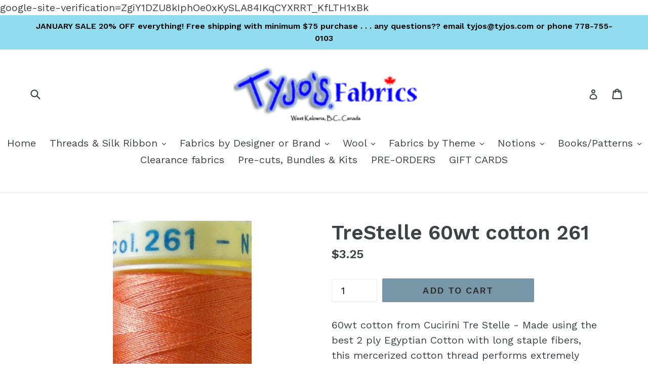

--- FILE ---
content_type: text/html; charset=utf-8
request_url: https://www.tyjos.com/products/60wt-cotton-thread-261
body_size: 26844
content:
<!doctype html>
<!--[if IE 9]> <html class="ie9 no-js" lang="en"> <![endif]-->
<!--[if (gt IE 9)|!(IE)]><!--> <html class="no-js" lang="en"> <!--<![endif]-->
<head>
  <meta charset="utf-8">
  <meta http-equiv="X-UA-Compatible" content="IE=edge,chrome=1">
  <meta name="viewport" content="width=device-width,initial-scale=1">
  <meta name="theme-color" content="#7796a8">
  <link rel="canonical" href="https://www.tyjos.com/products/60wt-cotton-thread-261">

  

  
  <title>
    TreStelle 60wt cotton 261
    
    
    
      &ndash; Tyjo&#39;s Quilt Fabrics
    
  </title>

  
    <meta name="description" content="60wt cotton from Cucirini Tre Stelle - Made using the best 2 ply Egyptian Cotton with long staple fibers, this mercerized cotton thread performs extremely well in a variety of uses. We love it for hand applique as well as machine piecing. Each spool contains 100m.">
  

  <!-- /snippets/social-meta-tags.liquid -->
<meta property="og:site_name" content="Tyjo&#39;s Quilt Fabrics">
<meta property="og:url" content="https://www.tyjos.com/products/60wt-cotton-thread-261">
<meta property="og:title" content="TreStelle 60wt cotton 261">
<meta property="og:type" content="product">
<meta property="og:description" content="60wt cotton from Cucirini Tre Stelle - Made using the best 2 ply Egyptian Cotton with long staple fibers, this mercerized cotton thread performs extremely well in a variety of uses. We love it for hand applique as well as machine piecing. Each spool contains 100m."><meta property="og:price:amount" content="3.25">
  <meta property="og:price:currency" content="CAD"><meta property="og:image" content="http://www.tyjos.com/cdn/shop/products/60wt_cotton_small_spools_261_1024x1024.jpg?v=1501918241">
<meta property="og:image:secure_url" content="https://www.tyjos.com/cdn/shop/products/60wt_cotton_small_spools_261_1024x1024.jpg?v=1501918241">

<meta name="twitter:site" content="@">
<meta name="twitter:card" content="summary_large_image">
<meta name="twitter:title" content="TreStelle 60wt cotton 261">
<meta name="twitter:description" content="60wt cotton from Cucirini Tre Stelle - Made using the best 2 ply Egyptian Cotton with long staple fibers, this mercerized cotton thread performs extremely well in a variety of uses. We love it for hand applique as well as machine piecing. Each spool contains 100m.">


  <link href="//www.tyjos.com/cdn/shop/t/5/assets/theme.scss.css?v=163022548981953335981696004955" rel="stylesheet" type="text/css" media="all" />
  

  <link href="//fonts.googleapis.com/css?family=Work+Sans:400,700" rel="stylesheet" type="text/css" media="all" />


  

    <link href="//fonts.googleapis.com/css?family=Work+Sans:600" rel="stylesheet" type="text/css" media="all" />
  



  <script>
    var theme = {
      strings: {
        addToCart: "Add to cart",
        soldOut: "Sold out",
        unavailable: "Unavailable",
        showMore: "Show More",
        showLess: "Show Less"
      },
      moneyFormat: "\u003cspan class=money\u003e${{amount}}\u003c\/span\u003e"
    }

    document.documentElement.className = document.documentElement.className.replace('no-js', 'js');
  </script>

  <!--[if (lte IE 9) ]><script src="//www.tyjos.com/cdn/shop/t/5/assets/match-media.min.js?v=22265819453975888031515523613" type="text/javascript"></script><![endif]-->

  

  <!--[if (gt IE 9)|!(IE)]><!--><script src="//www.tyjos.com/cdn/shop/t/5/assets/lazysizes.js?v=68441465964607740661515523613" async="async"></script><!--<![endif]-->
  <!--[if lte IE 9]><script src="//www.tyjos.com/cdn/shop/t/5/assets/lazysizes.min.js?v=1264"></script><![endif]-->

  <!--[if (gt IE 9)|!(IE)]><!--><script src="//www.tyjos.com/cdn/shop/t/5/assets/vendor.js?v=136118274122071307521515523615" defer="defer"></script><!--<![endif]-->
  <!--[if lte IE 9]><script src="//www.tyjos.com/cdn/shop/t/5/assets/vendor.js?v=136118274122071307521515523615"></script><![endif]-->

  <!--[if (gt IE 9)|!(IE)]><!--><script src="//www.tyjos.com/cdn/shop/t/5/assets/theme.js?v=133740887074730177661515523614" defer="defer"></script><!--<![endif]-->
  <!--[if lte IE 9]><script src="//www.tyjos.com/cdn/shop/t/5/assets/theme.js?v=133740887074730177661515523614"></script><![endif]-->
google-site-verification=ZgiY1DZU8kIphOe0xKySLA84IKqCYXRRT_KfLTH1xBk
  <script>window.performance && window.performance.mark && window.performance.mark('shopify.content_for_header.start');</script><meta id="shopify-digital-wallet" name="shopify-digital-wallet" content="/22459789/digital_wallets/dialog">
<meta name="shopify-checkout-api-token" content="68cedc7afcd72abf0a1ccd01562afb8d">
<meta id="in-context-paypal-metadata" data-shop-id="22459789" data-venmo-supported="false" data-environment="production" data-locale="en_US" data-paypal-v4="true" data-currency="CAD">
<link rel="alternate" type="application/json+oembed" href="https://www.tyjos.com/products/60wt-cotton-thread-261.oembed">
<script async="async" src="/checkouts/internal/preloads.js?locale=en-CA"></script>
<link rel="preconnect" href="https://shop.app" crossorigin="anonymous">
<script async="async" src="https://shop.app/checkouts/internal/preloads.js?locale=en-CA&shop_id=22459789" crossorigin="anonymous"></script>
<script id="apple-pay-shop-capabilities" type="application/json">{"shopId":22459789,"countryCode":"CA","currencyCode":"CAD","merchantCapabilities":["supports3DS"],"merchantId":"gid:\/\/shopify\/Shop\/22459789","merchantName":"Tyjo's Quilt Fabrics","requiredBillingContactFields":["postalAddress","email"],"requiredShippingContactFields":["postalAddress","email"],"shippingType":"shipping","supportedNetworks":["visa","masterCard","discover","interac"],"total":{"type":"pending","label":"Tyjo's Quilt Fabrics","amount":"1.00"},"shopifyPaymentsEnabled":true,"supportsSubscriptions":true}</script>
<script id="shopify-features" type="application/json">{"accessToken":"68cedc7afcd72abf0a1ccd01562afb8d","betas":["rich-media-storefront-analytics"],"domain":"www.tyjos.com","predictiveSearch":true,"shopId":22459789,"locale":"en"}</script>
<script>var Shopify = Shopify || {};
Shopify.shop = "tyjos-quilt-fabrics.myshopify.com";
Shopify.locale = "en";
Shopify.currency = {"active":"CAD","rate":"1.0"};
Shopify.country = "CA";
Shopify.theme = {"name":"Copy of debut","id":8052244520,"schema_name":"Debut","schema_version":"1.4.1","theme_store_id":796,"role":"main"};
Shopify.theme.handle = "null";
Shopify.theme.style = {"id":null,"handle":null};
Shopify.cdnHost = "www.tyjos.com/cdn";
Shopify.routes = Shopify.routes || {};
Shopify.routes.root = "/";</script>
<script type="module">!function(o){(o.Shopify=o.Shopify||{}).modules=!0}(window);</script>
<script>!function(o){function n(){var o=[];function n(){o.push(Array.prototype.slice.apply(arguments))}return n.q=o,n}var t=o.Shopify=o.Shopify||{};t.loadFeatures=n(),t.autoloadFeatures=n()}(window);</script>
<script>
  window.ShopifyPay = window.ShopifyPay || {};
  window.ShopifyPay.apiHost = "shop.app\/pay";
  window.ShopifyPay.redirectState = null;
</script>
<script id="shop-js-analytics" type="application/json">{"pageType":"product"}</script>
<script defer="defer" async type="module" src="//www.tyjos.com/cdn/shopifycloud/shop-js/modules/v2/client.init-shop-cart-sync_BT-GjEfc.en.esm.js"></script>
<script defer="defer" async type="module" src="//www.tyjos.com/cdn/shopifycloud/shop-js/modules/v2/chunk.common_D58fp_Oc.esm.js"></script>
<script defer="defer" async type="module" src="//www.tyjos.com/cdn/shopifycloud/shop-js/modules/v2/chunk.modal_xMitdFEc.esm.js"></script>
<script type="module">
  await import("//www.tyjos.com/cdn/shopifycloud/shop-js/modules/v2/client.init-shop-cart-sync_BT-GjEfc.en.esm.js");
await import("//www.tyjos.com/cdn/shopifycloud/shop-js/modules/v2/chunk.common_D58fp_Oc.esm.js");
await import("//www.tyjos.com/cdn/shopifycloud/shop-js/modules/v2/chunk.modal_xMitdFEc.esm.js");

  window.Shopify.SignInWithShop?.initShopCartSync?.({"fedCMEnabled":true,"windoidEnabled":true});

</script>
<script>
  window.Shopify = window.Shopify || {};
  if (!window.Shopify.featureAssets) window.Shopify.featureAssets = {};
  window.Shopify.featureAssets['shop-js'] = {"shop-cart-sync":["modules/v2/client.shop-cart-sync_DZOKe7Ll.en.esm.js","modules/v2/chunk.common_D58fp_Oc.esm.js","modules/v2/chunk.modal_xMitdFEc.esm.js"],"init-fed-cm":["modules/v2/client.init-fed-cm_B6oLuCjv.en.esm.js","modules/v2/chunk.common_D58fp_Oc.esm.js","modules/v2/chunk.modal_xMitdFEc.esm.js"],"shop-cash-offers":["modules/v2/client.shop-cash-offers_D2sdYoxE.en.esm.js","modules/v2/chunk.common_D58fp_Oc.esm.js","modules/v2/chunk.modal_xMitdFEc.esm.js"],"shop-login-button":["modules/v2/client.shop-login-button_QeVjl5Y3.en.esm.js","modules/v2/chunk.common_D58fp_Oc.esm.js","modules/v2/chunk.modal_xMitdFEc.esm.js"],"pay-button":["modules/v2/client.pay-button_DXTOsIq6.en.esm.js","modules/v2/chunk.common_D58fp_Oc.esm.js","modules/v2/chunk.modal_xMitdFEc.esm.js"],"shop-button":["modules/v2/client.shop-button_DQZHx9pm.en.esm.js","modules/v2/chunk.common_D58fp_Oc.esm.js","modules/v2/chunk.modal_xMitdFEc.esm.js"],"avatar":["modules/v2/client.avatar_BTnouDA3.en.esm.js"],"init-windoid":["modules/v2/client.init-windoid_CR1B-cfM.en.esm.js","modules/v2/chunk.common_D58fp_Oc.esm.js","modules/v2/chunk.modal_xMitdFEc.esm.js"],"init-shop-for-new-customer-accounts":["modules/v2/client.init-shop-for-new-customer-accounts_C_vY_xzh.en.esm.js","modules/v2/client.shop-login-button_QeVjl5Y3.en.esm.js","modules/v2/chunk.common_D58fp_Oc.esm.js","modules/v2/chunk.modal_xMitdFEc.esm.js"],"init-shop-email-lookup-coordinator":["modules/v2/client.init-shop-email-lookup-coordinator_BI7n9ZSv.en.esm.js","modules/v2/chunk.common_D58fp_Oc.esm.js","modules/v2/chunk.modal_xMitdFEc.esm.js"],"init-shop-cart-sync":["modules/v2/client.init-shop-cart-sync_BT-GjEfc.en.esm.js","modules/v2/chunk.common_D58fp_Oc.esm.js","modules/v2/chunk.modal_xMitdFEc.esm.js"],"shop-toast-manager":["modules/v2/client.shop-toast-manager_DiYdP3xc.en.esm.js","modules/v2/chunk.common_D58fp_Oc.esm.js","modules/v2/chunk.modal_xMitdFEc.esm.js"],"init-customer-accounts":["modules/v2/client.init-customer-accounts_D9ZNqS-Q.en.esm.js","modules/v2/client.shop-login-button_QeVjl5Y3.en.esm.js","modules/v2/chunk.common_D58fp_Oc.esm.js","modules/v2/chunk.modal_xMitdFEc.esm.js"],"init-customer-accounts-sign-up":["modules/v2/client.init-customer-accounts-sign-up_iGw4briv.en.esm.js","modules/v2/client.shop-login-button_QeVjl5Y3.en.esm.js","modules/v2/chunk.common_D58fp_Oc.esm.js","modules/v2/chunk.modal_xMitdFEc.esm.js"],"shop-follow-button":["modules/v2/client.shop-follow-button_CqMgW2wH.en.esm.js","modules/v2/chunk.common_D58fp_Oc.esm.js","modules/v2/chunk.modal_xMitdFEc.esm.js"],"checkout-modal":["modules/v2/client.checkout-modal_xHeaAweL.en.esm.js","modules/v2/chunk.common_D58fp_Oc.esm.js","modules/v2/chunk.modal_xMitdFEc.esm.js"],"shop-login":["modules/v2/client.shop-login_D91U-Q7h.en.esm.js","modules/v2/chunk.common_D58fp_Oc.esm.js","modules/v2/chunk.modal_xMitdFEc.esm.js"],"lead-capture":["modules/v2/client.lead-capture_BJmE1dJe.en.esm.js","modules/v2/chunk.common_D58fp_Oc.esm.js","modules/v2/chunk.modal_xMitdFEc.esm.js"],"payment-terms":["modules/v2/client.payment-terms_Ci9AEqFq.en.esm.js","modules/v2/chunk.common_D58fp_Oc.esm.js","modules/v2/chunk.modal_xMitdFEc.esm.js"]};
</script>
<script>(function() {
  var isLoaded = false;
  function asyncLoad() {
    if (isLoaded) return;
    isLoaded = true;
    var urls = ["https:\/\/cdn.autoketing.org\/sdk-cdn\/currency-convert\/dist\/currency-convert-embed.js?t=1608037876548114615\u0026shop=tyjos-quilt-fabrics.myshopify.com"];
    for (var i = 0; i < urls.length; i++) {
      var s = document.createElement('script');
      s.type = 'text/javascript';
      s.async = true;
      s.src = urls[i];
      var x = document.getElementsByTagName('script')[0];
      x.parentNode.insertBefore(s, x);
    }
  };
  if(window.attachEvent) {
    window.attachEvent('onload', asyncLoad);
  } else {
    window.addEventListener('load', asyncLoad, false);
  }
})();</script>
<script id="__st">var __st={"a":22459789,"offset":-28800,"reqid":"204a295c-6970-476d-bdad-4181c0a06b4e-1769528294","pageurl":"www.tyjos.com\/products\/60wt-cotton-thread-261","u":"d008a6d9372c","p":"product","rtyp":"product","rid":11517684102};</script>
<script>window.ShopifyPaypalV4VisibilityTracking = true;</script>
<script id="captcha-bootstrap">!function(){'use strict';const t='contact',e='account',n='new_comment',o=[[t,t],['blogs',n],['comments',n],[t,'customer']],c=[[e,'customer_login'],[e,'guest_login'],[e,'recover_customer_password'],[e,'create_customer']],r=t=>t.map((([t,e])=>`form[action*='/${t}']:not([data-nocaptcha='true']) input[name='form_type'][value='${e}']`)).join(','),a=t=>()=>t?[...document.querySelectorAll(t)].map((t=>t.form)):[];function s(){const t=[...o],e=r(t);return a(e)}const i='password',u='form_key',d=['recaptcha-v3-token','g-recaptcha-response','h-captcha-response',i],f=()=>{try{return window.sessionStorage}catch{return}},m='__shopify_v',_=t=>t.elements[u];function p(t,e,n=!1){try{const o=window.sessionStorage,c=JSON.parse(o.getItem(e)),{data:r}=function(t){const{data:e,action:n}=t;return t[m]||n?{data:e,action:n}:{data:t,action:n}}(c);for(const[e,n]of Object.entries(r))t.elements[e]&&(t.elements[e].value=n);n&&o.removeItem(e)}catch(o){console.error('form repopulation failed',{error:o})}}const l='form_type',E='cptcha';function T(t){t.dataset[E]=!0}const w=window,h=w.document,L='Shopify',v='ce_forms',y='captcha';let A=!1;((t,e)=>{const n=(g='f06e6c50-85a8-45c8-87d0-21a2b65856fe',I='https://cdn.shopify.com/shopifycloud/storefront-forms-hcaptcha/ce_storefront_forms_captcha_hcaptcha.v1.5.2.iife.js',D={infoText:'Protected by hCaptcha',privacyText:'Privacy',termsText:'Terms'},(t,e,n)=>{const o=w[L][v],c=o.bindForm;if(c)return c(t,g,e,D).then(n);var r;o.q.push([[t,g,e,D],n]),r=I,A||(h.body.append(Object.assign(h.createElement('script'),{id:'captcha-provider',async:!0,src:r})),A=!0)});var g,I,D;w[L]=w[L]||{},w[L][v]=w[L][v]||{},w[L][v].q=[],w[L][y]=w[L][y]||{},w[L][y].protect=function(t,e){n(t,void 0,e),T(t)},Object.freeze(w[L][y]),function(t,e,n,w,h,L){const[v,y,A,g]=function(t,e,n){const i=e?o:[],u=t?c:[],d=[...i,...u],f=r(d),m=r(i),_=r(d.filter((([t,e])=>n.includes(e))));return[a(f),a(m),a(_),s()]}(w,h,L),I=t=>{const e=t.target;return e instanceof HTMLFormElement?e:e&&e.form},D=t=>v().includes(t);t.addEventListener('submit',(t=>{const e=I(t);if(!e)return;const n=D(e)&&!e.dataset.hcaptchaBound&&!e.dataset.recaptchaBound,o=_(e),c=g().includes(e)&&(!o||!o.value);(n||c)&&t.preventDefault(),c&&!n&&(function(t){try{if(!f())return;!function(t){const e=f();if(!e)return;const n=_(t);if(!n)return;const o=n.value;o&&e.removeItem(o)}(t);const e=Array.from(Array(32),(()=>Math.random().toString(36)[2])).join('');!function(t,e){_(t)||t.append(Object.assign(document.createElement('input'),{type:'hidden',name:u})),t.elements[u].value=e}(t,e),function(t,e){const n=f();if(!n)return;const o=[...t.querySelectorAll(`input[type='${i}']`)].map((({name:t})=>t)),c=[...d,...o],r={};for(const[a,s]of new FormData(t).entries())c.includes(a)||(r[a]=s);n.setItem(e,JSON.stringify({[m]:1,action:t.action,data:r}))}(t,e)}catch(e){console.error('failed to persist form',e)}}(e),e.submit())}));const S=(t,e)=>{t&&!t.dataset[E]&&(n(t,e.some((e=>e===t))),T(t))};for(const o of['focusin','change'])t.addEventListener(o,(t=>{const e=I(t);D(e)&&S(e,y())}));const B=e.get('form_key'),M=e.get(l),P=B&&M;t.addEventListener('DOMContentLoaded',(()=>{const t=y();if(P)for(const e of t)e.elements[l].value===M&&p(e,B);[...new Set([...A(),...v().filter((t=>'true'===t.dataset.shopifyCaptcha))])].forEach((e=>S(e,t)))}))}(h,new URLSearchParams(w.location.search),n,t,e,['guest_login'])})(!0,!0)}();</script>
<script integrity="sha256-4kQ18oKyAcykRKYeNunJcIwy7WH5gtpwJnB7kiuLZ1E=" data-source-attribution="shopify.loadfeatures" defer="defer" src="//www.tyjos.com/cdn/shopifycloud/storefront/assets/storefront/load_feature-a0a9edcb.js" crossorigin="anonymous"></script>
<script crossorigin="anonymous" defer="defer" src="//www.tyjos.com/cdn/shopifycloud/storefront/assets/shopify_pay/storefront-65b4c6d7.js?v=20250812"></script>
<script data-source-attribution="shopify.dynamic_checkout.dynamic.init">var Shopify=Shopify||{};Shopify.PaymentButton=Shopify.PaymentButton||{isStorefrontPortableWallets:!0,init:function(){window.Shopify.PaymentButton.init=function(){};var t=document.createElement("script");t.src="https://www.tyjos.com/cdn/shopifycloud/portable-wallets/latest/portable-wallets.en.js",t.type="module",document.head.appendChild(t)}};
</script>
<script data-source-attribution="shopify.dynamic_checkout.buyer_consent">
  function portableWalletsHideBuyerConsent(e){var t=document.getElementById("shopify-buyer-consent"),n=document.getElementById("shopify-subscription-policy-button");t&&n&&(t.classList.add("hidden"),t.setAttribute("aria-hidden","true"),n.removeEventListener("click",e))}function portableWalletsShowBuyerConsent(e){var t=document.getElementById("shopify-buyer-consent"),n=document.getElementById("shopify-subscription-policy-button");t&&n&&(t.classList.remove("hidden"),t.removeAttribute("aria-hidden"),n.addEventListener("click",e))}window.Shopify?.PaymentButton&&(window.Shopify.PaymentButton.hideBuyerConsent=portableWalletsHideBuyerConsent,window.Shopify.PaymentButton.showBuyerConsent=portableWalletsShowBuyerConsent);
</script>
<script data-source-attribution="shopify.dynamic_checkout.cart.bootstrap">document.addEventListener("DOMContentLoaded",(function(){function t(){return document.querySelector("shopify-accelerated-checkout-cart, shopify-accelerated-checkout")}if(t())Shopify.PaymentButton.init();else{new MutationObserver((function(e,n){t()&&(Shopify.PaymentButton.init(),n.disconnect())})).observe(document.body,{childList:!0,subtree:!0})}}));
</script>
<script id='scb4127' type='text/javascript' async='' src='https://www.tyjos.com/cdn/shopifycloud/privacy-banner/storefront-banner.js'></script><link id="shopify-accelerated-checkout-styles" rel="stylesheet" media="screen" href="https://www.tyjos.com/cdn/shopifycloud/portable-wallets/latest/accelerated-checkout-backwards-compat.css" crossorigin="anonymous">
<style id="shopify-accelerated-checkout-cart">
        #shopify-buyer-consent {
  margin-top: 1em;
  display: inline-block;
  width: 100%;
}

#shopify-buyer-consent.hidden {
  display: none;
}

#shopify-subscription-policy-button {
  background: none;
  border: none;
  padding: 0;
  text-decoration: underline;
  font-size: inherit;
  cursor: pointer;
}

#shopify-subscription-policy-button::before {
  box-shadow: none;
}

      </style>

<script>window.performance && window.performance.mark && window.performance.mark('shopify.content_for_header.end');</script>

<link href="https://monorail-edge.shopifysvc.com" rel="dns-prefetch">
<script>(function(){if ("sendBeacon" in navigator && "performance" in window) {try {var session_token_from_headers = performance.getEntriesByType('navigation')[0].serverTiming.find(x => x.name == '_s').description;} catch {var session_token_from_headers = undefined;}var session_cookie_matches = document.cookie.match(/_shopify_s=([^;]*)/);var session_token_from_cookie = session_cookie_matches && session_cookie_matches.length === 2 ? session_cookie_matches[1] : "";var session_token = session_token_from_headers || session_token_from_cookie || "";function handle_abandonment_event(e) {var entries = performance.getEntries().filter(function(entry) {return /monorail-edge.shopifysvc.com/.test(entry.name);});if (!window.abandonment_tracked && entries.length === 0) {window.abandonment_tracked = true;var currentMs = Date.now();var navigation_start = performance.timing.navigationStart;var payload = {shop_id: 22459789,url: window.location.href,navigation_start,duration: currentMs - navigation_start,session_token,page_type: "product"};window.navigator.sendBeacon("https://monorail-edge.shopifysvc.com/v1/produce", JSON.stringify({schema_id: "online_store_buyer_site_abandonment/1.1",payload: payload,metadata: {event_created_at_ms: currentMs,event_sent_at_ms: currentMs}}));}}window.addEventListener('pagehide', handle_abandonment_event);}}());</script>
<script id="web-pixels-manager-setup">(function e(e,d,r,n,o){if(void 0===o&&(o={}),!Boolean(null===(a=null===(i=window.Shopify)||void 0===i?void 0:i.analytics)||void 0===a?void 0:a.replayQueue)){var i,a;window.Shopify=window.Shopify||{};var t=window.Shopify;t.analytics=t.analytics||{};var s=t.analytics;s.replayQueue=[],s.publish=function(e,d,r){return s.replayQueue.push([e,d,r]),!0};try{self.performance.mark("wpm:start")}catch(e){}var l=function(){var e={modern:/Edge?\/(1{2}[4-9]|1[2-9]\d|[2-9]\d{2}|\d{4,})\.\d+(\.\d+|)|Firefox\/(1{2}[4-9]|1[2-9]\d|[2-9]\d{2}|\d{4,})\.\d+(\.\d+|)|Chrom(ium|e)\/(9{2}|\d{3,})\.\d+(\.\d+|)|(Maci|X1{2}).+ Version\/(15\.\d+|(1[6-9]|[2-9]\d|\d{3,})\.\d+)([,.]\d+|)( \(\w+\)|)( Mobile\/\w+|) Safari\/|Chrome.+OPR\/(9{2}|\d{3,})\.\d+\.\d+|(CPU[ +]OS|iPhone[ +]OS|CPU[ +]iPhone|CPU IPhone OS|CPU iPad OS)[ +]+(15[._]\d+|(1[6-9]|[2-9]\d|\d{3,})[._]\d+)([._]\d+|)|Android:?[ /-](13[3-9]|1[4-9]\d|[2-9]\d{2}|\d{4,})(\.\d+|)(\.\d+|)|Android.+Firefox\/(13[5-9]|1[4-9]\d|[2-9]\d{2}|\d{4,})\.\d+(\.\d+|)|Android.+Chrom(ium|e)\/(13[3-9]|1[4-9]\d|[2-9]\d{2}|\d{4,})\.\d+(\.\d+|)|SamsungBrowser\/([2-9]\d|\d{3,})\.\d+/,legacy:/Edge?\/(1[6-9]|[2-9]\d|\d{3,})\.\d+(\.\d+|)|Firefox\/(5[4-9]|[6-9]\d|\d{3,})\.\d+(\.\d+|)|Chrom(ium|e)\/(5[1-9]|[6-9]\d|\d{3,})\.\d+(\.\d+|)([\d.]+$|.*Safari\/(?![\d.]+ Edge\/[\d.]+$))|(Maci|X1{2}).+ Version\/(10\.\d+|(1[1-9]|[2-9]\d|\d{3,})\.\d+)([,.]\d+|)( \(\w+\)|)( Mobile\/\w+|) Safari\/|Chrome.+OPR\/(3[89]|[4-9]\d|\d{3,})\.\d+\.\d+|(CPU[ +]OS|iPhone[ +]OS|CPU[ +]iPhone|CPU IPhone OS|CPU iPad OS)[ +]+(10[._]\d+|(1[1-9]|[2-9]\d|\d{3,})[._]\d+)([._]\d+|)|Android:?[ /-](13[3-9]|1[4-9]\d|[2-9]\d{2}|\d{4,})(\.\d+|)(\.\d+|)|Mobile Safari.+OPR\/([89]\d|\d{3,})\.\d+\.\d+|Android.+Firefox\/(13[5-9]|1[4-9]\d|[2-9]\d{2}|\d{4,})\.\d+(\.\d+|)|Android.+Chrom(ium|e)\/(13[3-9]|1[4-9]\d|[2-9]\d{2}|\d{4,})\.\d+(\.\d+|)|Android.+(UC? ?Browser|UCWEB|U3)[ /]?(15\.([5-9]|\d{2,})|(1[6-9]|[2-9]\d|\d{3,})\.\d+)\.\d+|SamsungBrowser\/(5\.\d+|([6-9]|\d{2,})\.\d+)|Android.+MQ{2}Browser\/(14(\.(9|\d{2,})|)|(1[5-9]|[2-9]\d|\d{3,})(\.\d+|))(\.\d+|)|K[Aa][Ii]OS\/(3\.\d+|([4-9]|\d{2,})\.\d+)(\.\d+|)/},d=e.modern,r=e.legacy,n=navigator.userAgent;return n.match(d)?"modern":n.match(r)?"legacy":"unknown"}(),u="modern"===l?"modern":"legacy",c=(null!=n?n:{modern:"",legacy:""})[u],f=function(e){return[e.baseUrl,"/wpm","/b",e.hashVersion,"modern"===e.buildTarget?"m":"l",".js"].join("")}({baseUrl:d,hashVersion:r,buildTarget:u}),m=function(e){var d=e.version,r=e.bundleTarget,n=e.surface,o=e.pageUrl,i=e.monorailEndpoint;return{emit:function(e){var a=e.status,t=e.errorMsg,s=(new Date).getTime(),l=JSON.stringify({metadata:{event_sent_at_ms:s},events:[{schema_id:"web_pixels_manager_load/3.1",payload:{version:d,bundle_target:r,page_url:o,status:a,surface:n,error_msg:t},metadata:{event_created_at_ms:s}}]});if(!i)return console&&console.warn&&console.warn("[Web Pixels Manager] No Monorail endpoint provided, skipping logging."),!1;try{return self.navigator.sendBeacon.bind(self.navigator)(i,l)}catch(e){}var u=new XMLHttpRequest;try{return u.open("POST",i,!0),u.setRequestHeader("Content-Type","text/plain"),u.send(l),!0}catch(e){return console&&console.warn&&console.warn("[Web Pixels Manager] Got an unhandled error while logging to Monorail."),!1}}}}({version:r,bundleTarget:l,surface:e.surface,pageUrl:self.location.href,monorailEndpoint:e.monorailEndpoint});try{o.browserTarget=l,function(e){var d=e.src,r=e.async,n=void 0===r||r,o=e.onload,i=e.onerror,a=e.sri,t=e.scriptDataAttributes,s=void 0===t?{}:t,l=document.createElement("script"),u=document.querySelector("head"),c=document.querySelector("body");if(l.async=n,l.src=d,a&&(l.integrity=a,l.crossOrigin="anonymous"),s)for(var f in s)if(Object.prototype.hasOwnProperty.call(s,f))try{l.dataset[f]=s[f]}catch(e){}if(o&&l.addEventListener("load",o),i&&l.addEventListener("error",i),u)u.appendChild(l);else{if(!c)throw new Error("Did not find a head or body element to append the script");c.appendChild(l)}}({src:f,async:!0,onload:function(){if(!function(){var e,d;return Boolean(null===(d=null===(e=window.Shopify)||void 0===e?void 0:e.analytics)||void 0===d?void 0:d.initialized)}()){var d=window.webPixelsManager.init(e)||void 0;if(d){var r=window.Shopify.analytics;r.replayQueue.forEach((function(e){var r=e[0],n=e[1],o=e[2];d.publishCustomEvent(r,n,o)})),r.replayQueue=[],r.publish=d.publishCustomEvent,r.visitor=d.visitor,r.initialized=!0}}},onerror:function(){return m.emit({status:"failed",errorMsg:"".concat(f," has failed to load")})},sri:function(e){var d=/^sha384-[A-Za-z0-9+/=]+$/;return"string"==typeof e&&d.test(e)}(c)?c:"",scriptDataAttributes:o}),m.emit({status:"loading"})}catch(e){m.emit({status:"failed",errorMsg:(null==e?void 0:e.message)||"Unknown error"})}}})({shopId: 22459789,storefrontBaseUrl: "https://www.tyjos.com",extensionsBaseUrl: "https://extensions.shopifycdn.com/cdn/shopifycloud/web-pixels-manager",monorailEndpoint: "https://monorail-edge.shopifysvc.com/unstable/produce_batch",surface: "storefront-renderer",enabledBetaFlags: ["2dca8a86"],webPixelsConfigList: [{"id":"355303501","configuration":"{\"config\":\"{\\\"pixel_id\\\":\\\"G-TEXJ0XSTSM\\\",\\\"gtag_events\\\":[{\\\"type\\\":\\\"begin_checkout\\\",\\\"action_label\\\":\\\"G-TEXJ0XSTSM\\\"},{\\\"type\\\":\\\"search\\\",\\\"action_label\\\":\\\"G-TEXJ0XSTSM\\\"},{\\\"type\\\":\\\"view_item\\\",\\\"action_label\\\":\\\"G-TEXJ0XSTSM\\\"},{\\\"type\\\":\\\"purchase\\\",\\\"action_label\\\":\\\"G-TEXJ0XSTSM\\\"},{\\\"type\\\":\\\"page_view\\\",\\\"action_label\\\":\\\"G-TEXJ0XSTSM\\\"},{\\\"type\\\":\\\"add_payment_info\\\",\\\"action_label\\\":\\\"G-TEXJ0XSTSM\\\"},{\\\"type\\\":\\\"add_to_cart\\\",\\\"action_label\\\":\\\"G-TEXJ0XSTSM\\\"}],\\\"enable_monitoring_mode\\\":false}\"}","eventPayloadVersion":"v1","runtimeContext":"OPEN","scriptVersion":"b2a88bafab3e21179ed38636efcd8a93","type":"APP","apiClientId":1780363,"privacyPurposes":[],"dataSharingAdjustments":{"protectedCustomerApprovalScopes":["read_customer_address","read_customer_email","read_customer_name","read_customer_personal_data","read_customer_phone"]}},{"id":"155942989","configuration":"{\"pixel_id\":\"1295326404159957\",\"pixel_type\":\"facebook_pixel\"}","eventPayloadVersion":"v1","runtimeContext":"OPEN","scriptVersion":"ca16bc87fe92b6042fbaa3acc2fbdaa6","type":"APP","apiClientId":2329312,"privacyPurposes":["ANALYTICS","MARKETING","SALE_OF_DATA"],"dataSharingAdjustments":{"protectedCustomerApprovalScopes":["read_customer_address","read_customer_email","read_customer_name","read_customer_personal_data","read_customer_phone"]}},{"id":"65241165","eventPayloadVersion":"v1","runtimeContext":"LAX","scriptVersion":"1","type":"CUSTOM","privacyPurposes":["ANALYTICS"],"name":"Google Analytics tag (migrated)"},{"id":"shopify-app-pixel","configuration":"{}","eventPayloadVersion":"v1","runtimeContext":"STRICT","scriptVersion":"0450","apiClientId":"shopify-pixel","type":"APP","privacyPurposes":["ANALYTICS","MARKETING"]},{"id":"shopify-custom-pixel","eventPayloadVersion":"v1","runtimeContext":"LAX","scriptVersion":"0450","apiClientId":"shopify-pixel","type":"CUSTOM","privacyPurposes":["ANALYTICS","MARKETING"]}],isMerchantRequest: false,initData: {"shop":{"name":"Tyjo's Quilt Fabrics","paymentSettings":{"currencyCode":"CAD"},"myshopifyDomain":"tyjos-quilt-fabrics.myshopify.com","countryCode":"CA","storefrontUrl":"https:\/\/www.tyjos.com"},"customer":null,"cart":null,"checkout":null,"productVariants":[{"price":{"amount":3.25,"currencyCode":"CAD"},"product":{"title":"TreStelle 60wt cotton 261","vendor":"TreStelle 60wt cotton","id":"11517684102","untranslatedTitle":"TreStelle 60wt cotton 261","url":"\/products\/60wt-cotton-thread-261","type":"threads"},"id":"48022560198","image":{"src":"\/\/www.tyjos.com\/cdn\/shop\/products\/60wt_cotton_small_spools_261.jpg?v=1501918241"},"sku":"TreStelle 60wt cotton 261","title":"Default Title","untranslatedTitle":"Default Title"}],"purchasingCompany":null},},"https://www.tyjos.com/cdn","fcfee988w5aeb613cpc8e4bc33m6693e112",{"modern":"","legacy":""},{"shopId":"22459789","storefrontBaseUrl":"https:\/\/www.tyjos.com","extensionBaseUrl":"https:\/\/extensions.shopifycdn.com\/cdn\/shopifycloud\/web-pixels-manager","surface":"storefront-renderer","enabledBetaFlags":"[\"2dca8a86\"]","isMerchantRequest":"false","hashVersion":"fcfee988w5aeb613cpc8e4bc33m6693e112","publish":"custom","events":"[[\"page_viewed\",{}],[\"product_viewed\",{\"productVariant\":{\"price\":{\"amount\":3.25,\"currencyCode\":\"CAD\"},\"product\":{\"title\":\"TreStelle 60wt cotton 261\",\"vendor\":\"TreStelle 60wt cotton\",\"id\":\"11517684102\",\"untranslatedTitle\":\"TreStelle 60wt cotton 261\",\"url\":\"\/products\/60wt-cotton-thread-261\",\"type\":\"threads\"},\"id\":\"48022560198\",\"image\":{\"src\":\"\/\/www.tyjos.com\/cdn\/shop\/products\/60wt_cotton_small_spools_261.jpg?v=1501918241\"},\"sku\":\"TreStelle 60wt cotton 261\",\"title\":\"Default Title\",\"untranslatedTitle\":\"Default Title\"}}]]"});</script><script>
  window.ShopifyAnalytics = window.ShopifyAnalytics || {};
  window.ShopifyAnalytics.meta = window.ShopifyAnalytics.meta || {};
  window.ShopifyAnalytics.meta.currency = 'CAD';
  var meta = {"product":{"id":11517684102,"gid":"gid:\/\/shopify\/Product\/11517684102","vendor":"TreStelle 60wt cotton","type":"threads","handle":"60wt-cotton-thread-261","variants":[{"id":48022560198,"price":325,"name":"TreStelle 60wt cotton 261","public_title":null,"sku":"TreStelle 60wt cotton 261"}],"remote":false},"page":{"pageType":"product","resourceType":"product","resourceId":11517684102,"requestId":"204a295c-6970-476d-bdad-4181c0a06b4e-1769528294"}};
  for (var attr in meta) {
    window.ShopifyAnalytics.meta[attr] = meta[attr];
  }
</script>
<script class="analytics">
  (function () {
    var customDocumentWrite = function(content) {
      var jquery = null;

      if (window.jQuery) {
        jquery = window.jQuery;
      } else if (window.Checkout && window.Checkout.$) {
        jquery = window.Checkout.$;
      }

      if (jquery) {
        jquery('body').append(content);
      }
    };

    var hasLoggedConversion = function(token) {
      if (token) {
        return document.cookie.indexOf('loggedConversion=' + token) !== -1;
      }
      return false;
    }

    var setCookieIfConversion = function(token) {
      if (token) {
        var twoMonthsFromNow = new Date(Date.now());
        twoMonthsFromNow.setMonth(twoMonthsFromNow.getMonth() + 2);

        document.cookie = 'loggedConversion=' + token + '; expires=' + twoMonthsFromNow;
      }
    }

    var trekkie = window.ShopifyAnalytics.lib = window.trekkie = window.trekkie || [];
    if (trekkie.integrations) {
      return;
    }
    trekkie.methods = [
      'identify',
      'page',
      'ready',
      'track',
      'trackForm',
      'trackLink'
    ];
    trekkie.factory = function(method) {
      return function() {
        var args = Array.prototype.slice.call(arguments);
        args.unshift(method);
        trekkie.push(args);
        return trekkie;
      };
    };
    for (var i = 0; i < trekkie.methods.length; i++) {
      var key = trekkie.methods[i];
      trekkie[key] = trekkie.factory(key);
    }
    trekkie.load = function(config) {
      trekkie.config = config || {};
      trekkie.config.initialDocumentCookie = document.cookie;
      var first = document.getElementsByTagName('script')[0];
      var script = document.createElement('script');
      script.type = 'text/javascript';
      script.onerror = function(e) {
        var scriptFallback = document.createElement('script');
        scriptFallback.type = 'text/javascript';
        scriptFallback.onerror = function(error) {
                var Monorail = {
      produce: function produce(monorailDomain, schemaId, payload) {
        var currentMs = new Date().getTime();
        var event = {
          schema_id: schemaId,
          payload: payload,
          metadata: {
            event_created_at_ms: currentMs,
            event_sent_at_ms: currentMs
          }
        };
        return Monorail.sendRequest("https://" + monorailDomain + "/v1/produce", JSON.stringify(event));
      },
      sendRequest: function sendRequest(endpointUrl, payload) {
        // Try the sendBeacon API
        if (window && window.navigator && typeof window.navigator.sendBeacon === 'function' && typeof window.Blob === 'function' && !Monorail.isIos12()) {
          var blobData = new window.Blob([payload], {
            type: 'text/plain'
          });

          if (window.navigator.sendBeacon(endpointUrl, blobData)) {
            return true;
          } // sendBeacon was not successful

        } // XHR beacon

        var xhr = new XMLHttpRequest();

        try {
          xhr.open('POST', endpointUrl);
          xhr.setRequestHeader('Content-Type', 'text/plain');
          xhr.send(payload);
        } catch (e) {
          console.log(e);
        }

        return false;
      },
      isIos12: function isIos12() {
        return window.navigator.userAgent.lastIndexOf('iPhone; CPU iPhone OS 12_') !== -1 || window.navigator.userAgent.lastIndexOf('iPad; CPU OS 12_') !== -1;
      }
    };
    Monorail.produce('monorail-edge.shopifysvc.com',
      'trekkie_storefront_load_errors/1.1',
      {shop_id: 22459789,
      theme_id: 8052244520,
      app_name: "storefront",
      context_url: window.location.href,
      source_url: "//www.tyjos.com/cdn/s/trekkie.storefront.a804e9514e4efded663580eddd6991fcc12b5451.min.js"});

        };
        scriptFallback.async = true;
        scriptFallback.src = '//www.tyjos.com/cdn/s/trekkie.storefront.a804e9514e4efded663580eddd6991fcc12b5451.min.js';
        first.parentNode.insertBefore(scriptFallback, first);
      };
      script.async = true;
      script.src = '//www.tyjos.com/cdn/s/trekkie.storefront.a804e9514e4efded663580eddd6991fcc12b5451.min.js';
      first.parentNode.insertBefore(script, first);
    };
    trekkie.load(
      {"Trekkie":{"appName":"storefront","development":false,"defaultAttributes":{"shopId":22459789,"isMerchantRequest":null,"themeId":8052244520,"themeCityHash":"11658254075569199520","contentLanguage":"en","currency":"CAD","eventMetadataId":"0aad4842-d3da-421d-a04b-58ff4e103e59"},"isServerSideCookieWritingEnabled":true,"monorailRegion":"shop_domain","enabledBetaFlags":["65f19447"]},"Session Attribution":{},"S2S":{"facebookCapiEnabled":false,"source":"trekkie-storefront-renderer","apiClientId":580111}}
    );

    var loaded = false;
    trekkie.ready(function() {
      if (loaded) return;
      loaded = true;

      window.ShopifyAnalytics.lib = window.trekkie;

      var originalDocumentWrite = document.write;
      document.write = customDocumentWrite;
      try { window.ShopifyAnalytics.merchantGoogleAnalytics.call(this); } catch(error) {};
      document.write = originalDocumentWrite;

      window.ShopifyAnalytics.lib.page(null,{"pageType":"product","resourceType":"product","resourceId":11517684102,"requestId":"204a295c-6970-476d-bdad-4181c0a06b4e-1769528294","shopifyEmitted":true});

      var match = window.location.pathname.match(/checkouts\/(.+)\/(thank_you|post_purchase)/)
      var token = match? match[1]: undefined;
      if (!hasLoggedConversion(token)) {
        setCookieIfConversion(token);
        window.ShopifyAnalytics.lib.track("Viewed Product",{"currency":"CAD","variantId":48022560198,"productId":11517684102,"productGid":"gid:\/\/shopify\/Product\/11517684102","name":"TreStelle 60wt cotton 261","price":"3.25","sku":"TreStelle 60wt cotton 261","brand":"TreStelle 60wt cotton","variant":null,"category":"threads","nonInteraction":true,"remote":false},undefined,undefined,{"shopifyEmitted":true});
      window.ShopifyAnalytics.lib.track("monorail:\/\/trekkie_storefront_viewed_product\/1.1",{"currency":"CAD","variantId":48022560198,"productId":11517684102,"productGid":"gid:\/\/shopify\/Product\/11517684102","name":"TreStelle 60wt cotton 261","price":"3.25","sku":"TreStelle 60wt cotton 261","brand":"TreStelle 60wt cotton","variant":null,"category":"threads","nonInteraction":true,"remote":false,"referer":"https:\/\/www.tyjos.com\/products\/60wt-cotton-thread-261"});
      }
    });


        var eventsListenerScript = document.createElement('script');
        eventsListenerScript.async = true;
        eventsListenerScript.src = "//www.tyjos.com/cdn/shopifycloud/storefront/assets/shop_events_listener-3da45d37.js";
        document.getElementsByTagName('head')[0].appendChild(eventsListenerScript);

})();</script>
  <script>
  if (!window.ga || (window.ga && typeof window.ga !== 'function')) {
    window.ga = function ga() {
      (window.ga.q = window.ga.q || []).push(arguments);
      if (window.Shopify && window.Shopify.analytics && typeof window.Shopify.analytics.publish === 'function') {
        window.Shopify.analytics.publish("ga_stub_called", {}, {sendTo: "google_osp_migration"});
      }
      console.error("Shopify's Google Analytics stub called with:", Array.from(arguments), "\nSee https://help.shopify.com/manual/promoting-marketing/pixels/pixel-migration#google for more information.");
    };
    if (window.Shopify && window.Shopify.analytics && typeof window.Shopify.analytics.publish === 'function') {
      window.Shopify.analytics.publish("ga_stub_initialized", {}, {sendTo: "google_osp_migration"});
    }
  }
</script>
<script
  defer
  src="https://www.tyjos.com/cdn/shopifycloud/perf-kit/shopify-perf-kit-3.0.4.min.js"
  data-application="storefront-renderer"
  data-shop-id="22459789"
  data-render-region="gcp-us-east1"
  data-page-type="product"
  data-theme-instance-id="8052244520"
  data-theme-name="Debut"
  data-theme-version="1.4.1"
  data-monorail-region="shop_domain"
  data-resource-timing-sampling-rate="10"
  data-shs="true"
  data-shs-beacon="true"
  data-shs-export-with-fetch="true"
  data-shs-logs-sample-rate="1"
  data-shs-beacon-endpoint="https://www.tyjos.com/api/collect"
></script>
</head>

<body class="template-product">

  <a class="in-page-link visually-hidden skip-link" href="#MainContent">Skip to content</a>

  <div id="SearchDrawer" class="search-bar drawer drawer--top">
    <div class="search-bar__table">
      <div class="search-bar__table-cell search-bar__form-wrapper">
        <form class="search search-bar__form" action="/search" method="get" role="search">
          <button class="search-bar__submit search__submit btn--link" type="submit">
            <svg aria-hidden="true" focusable="false" role="presentation" class="icon icon-search" viewBox="0 0 37 40"><path d="M35.6 36l-9.8-9.8c4.1-5.4 3.6-13.2-1.3-18.1-5.4-5.4-14.2-5.4-19.7 0-5.4 5.4-5.4 14.2 0 19.7 2.6 2.6 6.1 4.1 9.8 4.1 3 0 5.9-1 8.3-2.8l9.8 9.8c.4.4.9.6 1.4.6s1-.2 1.4-.6c.9-.9.9-2.1.1-2.9zm-20.9-8.2c-2.6 0-5.1-1-7-2.9-3.9-3.9-3.9-10.1 0-14C9.6 9 12.2 8 14.7 8s5.1 1 7 2.9c3.9 3.9 3.9 10.1 0 14-1.9 1.9-4.4 2.9-7 2.9z"/></svg>
            <span class="icon__fallback-text">Submit</span>
          </button>
          <input class="search__input search-bar__input" type="search" name="q" value="" placeholder="Search" aria-label="Search">
        </form>
      </div>
      <div class="search-bar__table-cell text-right">
        <button type="button" class="btn--link search-bar__close js-drawer-close">
          <svg aria-hidden="true" focusable="false" role="presentation" class="icon icon-close" viewBox="0 0 37 40"><path d="M21.3 23l11-11c.8-.8.8-2 0-2.8-.8-.8-2-.8-2.8 0l-11 11-11-11c-.8-.8-2-.8-2.8 0-.8.8-.8 2 0 2.8l11 11-11 11c-.8.8-.8 2 0 2.8.4.4.9.6 1.4.6s1-.2 1.4-.6l11-11 11 11c.4.4.9.6 1.4.6s1-.2 1.4-.6c.8-.8.8-2 0-2.8l-11-11z"/></svg>
          <span class="icon__fallback-text">Close search</span>
        </button>
      </div>
    </div>
  </div>

  <div id="shopify-section-header" class="shopify-section">
  <style>
    .notification-bar {
      background-color: #91dcef;
    }

    .notification-bar__message {
      color: #060606;
    }

    
      .site-header__logo-image {
        max-width: 500px;
      }
    

    
  </style>


<div data-section-id="header" data-section-type="header-section">
  <nav class="mobile-nav-wrapper medium-up--hide" role="navigation">
    <ul id="MobileNav" class="mobile-nav">
      
<li class="mobile-nav__item border-bottom">
          
            <a href="/" class="mobile-nav__link">
              Home
            </a>
          
        </li>
      
<li class="mobile-nav__item border-bottom">
          
            <button type="button" class="btn--link js-toggle-submenu mobile-nav__link" data-target="threads-silk-ribbon" data-level="1">
              Threads & Silk Ribbon
              <div class="mobile-nav__icon">
                <svg aria-hidden="true" focusable="false" role="presentation" class="icon icon-chevron-right" viewBox="0 0 284.49 498.98"><defs><style>.cls-1{fill:#231f20}</style></defs><path class="cls-1" d="M223.18 628.49a35 35 0 0 1-24.75-59.75L388.17 379 198.43 189.26a35 35 0 0 1 49.5-49.5l214.49 214.49a35 35 0 0 1 0 49.5L247.93 618.24a34.89 34.89 0 0 1-24.75 10.25z" transform="translate(-188.18 -129.51)"/></svg>
                <span class="icon__fallback-text">expand</span>
              </div>
            </button>
            <ul class="mobile-nav__dropdown" data-parent="threads-silk-ribbon" data-level="2">
              <li class="mobile-nav__item border-bottom">
                <div class="mobile-nav__table">
                  <div class="mobile-nav__table-cell mobile-nav__return">
                    <button class="btn--link js-toggle-submenu mobile-nav__return-btn" type="button">
                      <svg aria-hidden="true" focusable="false" role="presentation" class="icon icon-chevron-left" viewBox="0 0 284.49 498.98"><defs><style>.cls-1{fill:#231f20}</style></defs><path class="cls-1" d="M437.67 129.51a35 35 0 0 1 24.75 59.75L272.67 379l189.75 189.74a35 35 0 1 1-49.5 49.5L198.43 403.75a35 35 0 0 1 0-49.5l214.49-214.49a34.89 34.89 0 0 1 24.75-10.25z" transform="translate(-188.18 -129.51)"/></svg>
                      <span class="icon__fallback-text">collapse</span>
                    </button>
                  </div>
                  <a href="/collections/cosmo-embroidery-floss" class="mobile-nav__sublist-link mobile-nav__sublist-header">
                    Threads & Silk Ribbon
                  </a>
                </div>
              </li>

              
                <li class="mobile-nav__item border-bottom">
                  <a href="/collections/aurifil-cotton" class="mobile-nav__sublist-link">
                    Aurifil 50wt Cotton
                  </a>
                </li>
              
                <li class="mobile-nav__item border-bottom">
                  <a href="/collections/eleganza-sz-8-primitive-collection" class="mobile-nav__sublist-link">
                    Eleganza sz 8 - Primitive Collection
                  </a>
                </li>
              
                <li class="mobile-nav__item border-bottom">
                  <a href="/collections/elleganza-cotton-solids" class="mobile-nav__sublist-link">
                    Eleganza sz 8 - Solids
                  </a>
                </li>
              
                <li class="mobile-nav__item border-bottom">
                  <a href="/collections/eleganza-perle-cotton-sz-8" class="mobile-nav__sublist-link">
                    Eleganza sz 8 - Variegated
                  </a>
                </li>
              
                <li class="mobile-nav__item border-bottom">
                  <a href="/collections/ellana-wool-1" class="mobile-nav__sublist-link">
                    Ellana wool
                  </a>
                </li>
              
                <li class="mobile-nav__item border-bottom">
                  <a href="/collections/genziana-50wt-cotton" class="mobile-nav__sublist-link">
                    Genziana 50wt cotton
                  </a>
                </li>
              
                <li class="mobile-nav__item border-bottom">
                  <a href="/collections/genziana-12wt-wool" class="mobile-nav__sublist-link">
                    Genziana wool
                  </a>
                </li>
              
                <li class="mobile-nav__item border-bottom">
                  <a href="/collections/sulky-12wt-cotton" class="mobile-nav__sublist-link">
                    Sulky 12wt 
                  </a>
                </li>
              
                <li class="mobile-nav__item">
                  <a href="/collections/genziana-60wt-cotton" class="mobile-nav__sublist-link">
                    Tre Stelle 60wt cotton
                  </a>
                </li>
              

            </ul>
          
        </li>
      
<li class="mobile-nav__item border-bottom">
          
            <button type="button" class="btn--link js-toggle-submenu mobile-nav__link" data-target="fabrics-by-designer-or-brand" data-level="1">
              Fabrics by Designer or Brand
              <div class="mobile-nav__icon">
                <svg aria-hidden="true" focusable="false" role="presentation" class="icon icon-chevron-right" viewBox="0 0 284.49 498.98"><defs><style>.cls-1{fill:#231f20}</style></defs><path class="cls-1" d="M223.18 628.49a35 35 0 0 1-24.75-59.75L388.17 379 198.43 189.26a35 35 0 0 1 49.5-49.5l214.49 214.49a35 35 0 0 1 0 49.5L247.93 618.24a34.89 34.89 0 0 1-24.75 10.25z" transform="translate(-188.18 -129.51)"/></svg>
                <span class="icon__fallback-text">expand</span>
              </div>
            </button>
            <ul class="mobile-nav__dropdown" data-parent="fabrics-by-designer-or-brand" data-level="2">
              <li class="mobile-nav__item border-bottom">
                <div class="mobile-nav__table">
                  <div class="mobile-nav__table-cell mobile-nav__return">
                    <button class="btn--link js-toggle-submenu mobile-nav__return-btn" type="button">
                      <svg aria-hidden="true" focusable="false" role="presentation" class="icon icon-chevron-left" viewBox="0 0 284.49 498.98"><defs><style>.cls-1{fill:#231f20}</style></defs><path class="cls-1" d="M437.67 129.51a35 35 0 0 1 24.75 59.75L272.67 379l189.75 189.74a35 35 0 1 1-49.5 49.5L198.43 403.75a35 35 0 0 1 0-49.5l214.49-214.49a34.89 34.89 0 0 1 24.75-10.25z" transform="translate(-188.18 -129.51)"/></svg>
                      <span class="icon__fallback-text">collapse</span>
                    </button>
                  </div>
                  <a href="/collections" class="mobile-nav__sublist-link mobile-nav__sublist-header">
                    Fabrics by Designer or Brand
                  </a>
                </div>
              </li>

              
                <li class="mobile-nav__item border-bottom">
                  <a href="/collections/3-sisters" class="mobile-nav__sublist-link">
                    3 Sisters
                  </a>
                </li>
              
                <li class="mobile-nav__item border-bottom">
                  <a href="/collections/andover-1" class="mobile-nav__sublist-link">
                    Andover
                  </a>
                </li>
              
                <li class="mobile-nav__item border-bottom">
                  <a href="/collections/basic-grey" class="mobile-nav__sublist-link">
                    Basicgrey
                  </a>
                </li>
              
                <li class="mobile-nav__item border-bottom">
                  <a href="/collections/benartex" class="mobile-nav__sublist-link">
                    Benartex
                  </a>
                </li>
              
                <li class="mobile-nav__item border-bottom">
                  <a href="/collections/the-birdhouse-by-natalie-bird" class="mobile-nav__sublist-link">
                    The Birdhouse by Natalie Bird
                  </a>
                </li>
              
                <li class="mobile-nav__item border-bottom">
                  <a href="/collections/brenda-riddle-designs/Brenda-Riddle" class="mobile-nav__sublist-link">
                    Brenda Riddle Designs
                  </a>
                </li>
              
                <li class="mobile-nav__item border-bottom">
                  <a href="/collections/camelot" class="mobile-nav__sublist-link">
                    Camelot
                  </a>
                </li>
              
                <li class="mobile-nav__item border-bottom">
                  <a href="/collections/clothworks" class="mobile-nav__sublist-link">
                    Clothworks
                  </a>
                </li>
              
                <li class="mobile-nav__item border-bottom">
                  <a href="/collections/contempo" class="mobile-nav__sublist-link">
                    Contempo
                  </a>
                </li>
              
                <li class="mobile-nav__item border-bottom">
                  <a href="/collections/corey-yoder" class="mobile-nav__sublist-link">
                    Corey Yoder
                  </a>
                </li>
              
                <li class="mobile-nav__item border-bottom">
                  <a href="/collections/create-joy-project" class="mobile-nav__sublist-link">
                    Create Joy Project
                  </a>
                </li>
              
                <li class="mobile-nav__item border-bottom">
                  <a href="/collections/dear-stella" class="mobile-nav__sublist-link">
                    Dear Stella
                  </a>
                </li>
              
                <li class="mobile-nav__item border-bottom">
                  <a href="/collections/fancy-that-design-house" class="mobile-nav__sublist-link">
                    Fancy That Design House
                  </a>
                </li>
              
                <li class="mobile-nav__item border-bottom">
                  <a href="/collections/fig-tree-quilts/Joanna-Figueroa" class="mobile-nav__sublist-link">
                    Fig Tree &amp; Co
                  </a>
                </li>
              
                <li class="mobile-nav__item border-bottom">
                  <a href="/collections/3-sisters-copy" class="mobile-nav__sublist-link">
                    French General
                  </a>
                </li>
              
                <li class="mobile-nav__item border-bottom">
                  <a href="/collections/gingiber" class="mobile-nav__sublist-link">
                    Gingiber
                  </a>
                </li>
              
                <li class="mobile-nav__item border-bottom">
                  <a href="/collections/hoffman-fabrics" class="mobile-nav__sublist-link">
                    Hoffman Fabrics
                  </a>
                </li>
              
                <li class="mobile-nav__item border-bottom">
                  <a href="/collections/jen-kingwell-fabrics" class="mobile-nav__sublist-link">
                    Jen Kingwell fabrics
                  </a>
                </li>
              
                <li class="mobile-nav__item border-bottom">
                  <a href="/collections/jo-morton-2" class="mobile-nav__sublist-link">
                    Jo Morton 
                  </a>
                </li>
              
                <li class="mobile-nav__item border-bottom">
                  <a href="/collections/kansas-troubles/kansas-troubles" class="mobile-nav__sublist-link">
                    Kansas Troubles
                  </a>
                </li>
              
                <li class="mobile-nav__item border-bottom">
                  <a href="/collections/kate-spain" class="mobile-nav__sublist-link">
                    Kate Spain
                  </a>
                </li>
              
                <li class="mobile-nav__item border-bottom">
                  <a href="/collections/laundry-basket-quilts-1" class="mobile-nav__sublist-link">
                    Laundry Basket Quilts
                  </a>
                </li>
              
                <li class="mobile-nav__item border-bottom">
                  <a href="/collections/lella-boutique" class="mobile-nav__sublist-link">
                    Lella Boutique
                  </a>
                </li>
              
                <li class="mobile-nav__item border-bottom">
                  <a href="/collections/marcus-fabrics" class="mobile-nav__sublist-link">
                    Marcus Fabrics
                  </a>
                </li>
              
                <li class="mobile-nav__item border-bottom">
                  <a href="/collections/maywood" class="mobile-nav__sublist-link">
                    Maywood
                  </a>
                </li>
              
                <li class="mobile-nav__item border-bottom">
                  <a href="/collections/moda" class="mobile-nav__sublist-link">
                    Moda
                  </a>
                </li>
              
                <li class="mobile-nav__item border-bottom">
                  <a href="/collections/my-sew-quilty-life" class="mobile-nav__sublist-link">
                    My Sew Quilty Life
                  </a>
                </li>
              
                <li class="mobile-nav__item border-bottom">
                  <a href="/collections/p-b-textiles-1" class="mobile-nav__sublist-link">
                    P&amp;B Textiles
                  </a>
                </li>
              
                <li class="mobile-nav__item border-bottom">
                  <a href="/collections/needl-love-renee-nanneman" class="mobile-nav__sublist-link">
                    Renee Nanneman
                  </a>
                </li>
              
                <li class="mobile-nav__item border-bottom">
                  <a href="/collections/riley-blake" class="mobile-nav__sublist-link">
                    Riley Blake Designs
                  </a>
                </li>
              
                <li class="mobile-nav__item border-bottom">
                  <a href="/collections/robert-kaufman" class="mobile-nav__sublist-link">
                    Robert Kaufman
                  </a>
                </li>
              
                <li class="mobile-nav__item border-bottom">
                  <a href="/collections/robin-pickens" class="mobile-nav__sublist-link">
                    Robin Pickens
                  </a>
                </li>
              
                <li class="mobile-nav__item border-bottom">
                  <a href="/collections/ruby-star" class="mobile-nav__sublist-link">
                    Ruby Star Society
                  </a>
                </li>
              
                <li class="mobile-nav__item border-bottom">
                  <a href="/collections/stacy-iest-hsu" class="mobile-nav__sublist-link">
                    Stacy Iest Hsu
                  </a>
                </li>
              
                <li class="mobile-nav__item border-bottom">
                  <a href="/collections/sweetfire-road/Sweetfire-Road+Moda" class="mobile-nav__sublist-link">
                    Sweetfire Road 
                  </a>
                </li>
              
                <li class="mobile-nav__item border-bottom">
                  <a href="/collections/sweetwater" class="mobile-nav__sublist-link">
                    Sweetwater
                  </a>
                </li>
              
                <li class="mobile-nav__item border-bottom">
                  <a href="/collections/tilda" class="mobile-nav__sublist-link">
                    Tilda
                  </a>
                </li>
              
                <li class="mobile-nav__item border-bottom">
                  <a href="/collections/tula-pink" class="mobile-nav__sublist-link">
                    Tula Pink
                  </a>
                </li>
              
                <li class="mobile-nav__item border-bottom">
                  <a href="/collections/wilmington-1" class="mobile-nav__sublist-link">
                    Wilmington Prints
                  </a>
                </li>
              
                <li class="mobile-nav__item border-bottom">
                  <a href="/collections/windham-fabrics" class="mobile-nav__sublist-link">
                    Windham Fabrics
                  </a>
                </li>
              
                <li class="mobile-nav__item border-bottom">
                  <a href="/collections/zen-chic" class="mobile-nav__sublist-link">
                    Zen Chic
                  </a>
                </li>
              
                <li class="mobile-nav__item">
                  <a href="/collections/fabrics-various" class="mobile-nav__sublist-link">
                    miscellaneous
                  </a>
                </li>
              

            </ul>
          
        </li>
      
<li class="mobile-nav__item border-bottom">
          
            <button type="button" class="btn--link js-toggle-submenu mobile-nav__link" data-target="wool" data-level="1">
              Wool
              <div class="mobile-nav__icon">
                <svg aria-hidden="true" focusable="false" role="presentation" class="icon icon-chevron-right" viewBox="0 0 284.49 498.98"><defs><style>.cls-1{fill:#231f20}</style></defs><path class="cls-1" d="M223.18 628.49a35 35 0 0 1-24.75-59.75L388.17 379 198.43 189.26a35 35 0 0 1 49.5-49.5l214.49 214.49a35 35 0 0 1 0 49.5L247.93 618.24a34.89 34.89 0 0 1-24.75 10.25z" transform="translate(-188.18 -129.51)"/></svg>
                <span class="icon__fallback-text">expand</span>
              </div>
            </button>
            <ul class="mobile-nav__dropdown" data-parent="wool" data-level="2">
              <li class="mobile-nav__item border-bottom">
                <div class="mobile-nav__table">
                  <div class="mobile-nav__table-cell mobile-nav__return">
                    <button class="btn--link js-toggle-submenu mobile-nav__return-btn" type="button">
                      <svg aria-hidden="true" focusable="false" role="presentation" class="icon icon-chevron-left" viewBox="0 0 284.49 498.98"><defs><style>.cls-1{fill:#231f20}</style></defs><path class="cls-1" d="M437.67 129.51a35 35 0 0 1 24.75 59.75L272.67 379l189.75 189.74a35 35 0 1 1-49.5 49.5L198.43 403.75a35 35 0 0 1 0-49.5l214.49-214.49a34.89 34.89 0 0 1 24.75-10.25z" transform="translate(-188.18 -129.51)"/></svg>
                      <span class="icon__fallback-text">collapse</span>
                    </button>
                  </div>
                  <a href="/collections/wool-patterns" class="mobile-nav__sublist-link mobile-nav__sublist-header">
                    Wool
                  </a>
                </div>
              </li>

              
                <li class="mobile-nav__item border-bottom">
                  <a href="/collections/sue-spargo-merino-wool" class="mobile-nav__sublist-link">
                    Sue Spargo Merino Wool
                  </a>
                </li>
              
                <li class="mobile-nav__item border-bottom">
                  <a href="/collections/wool-fabric/wool" class="mobile-nav__sublist-link">
                    Wool textures
                  </a>
                </li>
              
                <li class="mobile-nav__item border-bottom">
                  <a href="/collections/wool" class="mobile-nav__sublist-link">
                    Wool kits
                  </a>
                </li>
              
                <li class="mobile-nav__item">
                  <a href="/collections/wool-patterns" class="mobile-nav__sublist-link">
                    Wool patterns/books
                  </a>
                </li>
              

            </ul>
          
        </li>
      
<li class="mobile-nav__item border-bottom">
          
            <button type="button" class="btn--link js-toggle-submenu mobile-nav__link" data-target="fabrics-by-theme" data-level="1">
              Fabrics by Theme
              <div class="mobile-nav__icon">
                <svg aria-hidden="true" focusable="false" role="presentation" class="icon icon-chevron-right" viewBox="0 0 284.49 498.98"><defs><style>.cls-1{fill:#231f20}</style></defs><path class="cls-1" d="M223.18 628.49a35 35 0 0 1-24.75-59.75L388.17 379 198.43 189.26a35 35 0 0 1 49.5-49.5l214.49 214.49a35 35 0 0 1 0 49.5L247.93 618.24a34.89 34.89 0 0 1-24.75 10.25z" transform="translate(-188.18 -129.51)"/></svg>
                <span class="icon__fallback-text">expand</span>
              </div>
            </button>
            <ul class="mobile-nav__dropdown" data-parent="fabrics-by-theme" data-level="2">
              <li class="mobile-nav__item border-bottom">
                <div class="mobile-nav__table">
                  <div class="mobile-nav__table-cell mobile-nav__return">
                    <button class="btn--link js-toggle-submenu mobile-nav__return-btn" type="button">
                      <svg aria-hidden="true" focusable="false" role="presentation" class="icon icon-chevron-left" viewBox="0 0 284.49 498.98"><defs><style>.cls-1{fill:#231f20}</style></defs><path class="cls-1" d="M437.67 129.51a35 35 0 0 1 24.75 59.75L272.67 379l189.75 189.74a35 35 0 1 1-49.5 49.5L198.43 403.75a35 35 0 0 1 0-49.5l214.49-214.49a34.89 34.89 0 0 1 24.75-10.25z" transform="translate(-188.18 -129.51)"/></svg>
                      <span class="icon__fallback-text">collapse</span>
                    </button>
                  </div>
                  <a href="/collections/basics-1" class="mobile-nav__sublist-link mobile-nav__sublist-header">
                    Fabrics by Theme
                  </a>
                </div>
              </li>

              
                <li class="mobile-nav__item border-bottom">
                  <a href="/collections/basics-1" class="mobile-nav__sublist-link">
                    Blenders/Backgrounds
                  </a>
                </li>
              
                <li class="mobile-nav__item border-bottom">
                  <a href="/collections/batiks" class="mobile-nav__sublist-link">
                    Batiks
                  </a>
                </li>
              
                <li class="mobile-nav__item border-bottom">
                  <a href="/collections/children" class="mobile-nav__sublist-link">
                    Children
                  </a>
                </li>
              
                <li class="mobile-nav__item border-bottom">
                  <a href="/collections/flannels-1" class="mobile-nav__sublist-link">
                    Flannels
                  </a>
                </li>
              
                <li class="mobile-nav__item border-bottom">
                  <a href="/collections/winter" class="mobile-nav__sublist-link">
                    Winter
                  </a>
                </li>
              
                <li class="mobile-nav__item">
                  <a href="/collections/14-98-or-less" class="mobile-nav__sublist-link">
                    Clearance fabrics
                  </a>
                </li>
              

            </ul>
          
        </li>
      
<li class="mobile-nav__item border-bottom">
          
            <button type="button" class="btn--link js-toggle-submenu mobile-nav__link" data-target="notions" data-level="1">
              Notions
              <div class="mobile-nav__icon">
                <svg aria-hidden="true" focusable="false" role="presentation" class="icon icon-chevron-right" viewBox="0 0 284.49 498.98"><defs><style>.cls-1{fill:#231f20}</style></defs><path class="cls-1" d="M223.18 628.49a35 35 0 0 1-24.75-59.75L388.17 379 198.43 189.26a35 35 0 0 1 49.5-49.5l214.49 214.49a35 35 0 0 1 0 49.5L247.93 618.24a34.89 34.89 0 0 1-24.75 10.25z" transform="translate(-188.18 -129.51)"/></svg>
                <span class="icon__fallback-text">expand</span>
              </div>
            </button>
            <ul class="mobile-nav__dropdown" data-parent="notions" data-level="2">
              <li class="mobile-nav__item border-bottom">
                <div class="mobile-nav__table">
                  <div class="mobile-nav__table-cell mobile-nav__return">
                    <button class="btn--link js-toggle-submenu mobile-nav__return-btn" type="button">
                      <svg aria-hidden="true" focusable="false" role="presentation" class="icon icon-chevron-left" viewBox="0 0 284.49 498.98"><defs><style>.cls-1{fill:#231f20}</style></defs><path class="cls-1" d="M437.67 129.51a35 35 0 0 1 24.75 59.75L272.67 379l189.75 189.74a35 35 0 1 1-49.5 49.5L198.43 403.75a35 35 0 0 1 0-49.5l214.49-214.49a34.89 34.89 0 0 1 24.75-10.25z" transform="translate(-188.18 -129.51)"/></svg>
                      <span class="icon__fallback-text">collapse</span>
                    </button>
                  </div>
                  <a href="/collections/clover-notions-1" class="mobile-nav__sublist-link mobile-nav__sublist-header">
                    Notions
                  </a>
                </div>
              </li>

              
                <li class="mobile-nav__item border-bottom">
                  <a href="/collections/clover-notions-1" class="mobile-nav__sublist-link">
                    Clover notions
                  </a>
                </li>
              
                <li class="mobile-nav__item border-bottom">
                  <a href="/collections/karen-kay-buckley-1" class="mobile-nav__sublist-link">
                    Karen Kay Buckley
                  </a>
                </li>
              
                <li class="mobile-nav__item border-bottom">
                  <a href="/collections/needles" class="mobile-nav__sublist-link">
                    Needles/Threaders
                  </a>
                </li>
              
                <li class="mobile-nav__item border-bottom">
                  <a href="/collections/rulers-templates" class="mobile-nav__sublist-link">
                    Rulers/Templates
                  </a>
                </li>
              
                <li class="mobile-nav__item border-bottom">
                  <a href="/collections/trims-ribbons" class="mobile-nav__sublist-link">
                    Trims &amp; Ribbons
                  </a>
                </li>
              
                <li class="mobile-nav__item">
                  <a href="/collections/tools" class="mobile-nav__sublist-link">
                    miscellaneous notions
                  </a>
                </li>
              

            </ul>
          
        </li>
      
<li class="mobile-nav__item border-bottom">
          
            <button type="button" class="btn--link js-toggle-submenu mobile-nav__link" data-target="books-patterns" data-level="1">
              Books/Patterns
              <div class="mobile-nav__icon">
                <svg aria-hidden="true" focusable="false" role="presentation" class="icon icon-chevron-right" viewBox="0 0 284.49 498.98"><defs><style>.cls-1{fill:#231f20}</style></defs><path class="cls-1" d="M223.18 628.49a35 35 0 0 1-24.75-59.75L388.17 379 198.43 189.26a35 35 0 0 1 49.5-49.5l214.49 214.49a35 35 0 0 1 0 49.5L247.93 618.24a34.89 34.89 0 0 1-24.75 10.25z" transform="translate(-188.18 -129.51)"/></svg>
                <span class="icon__fallback-text">expand</span>
              </div>
            </button>
            <ul class="mobile-nav__dropdown" data-parent="books-patterns" data-level="2">
              <li class="mobile-nav__item border-bottom">
                <div class="mobile-nav__table">
                  <div class="mobile-nav__table-cell mobile-nav__return">
                    <button class="btn--link js-toggle-submenu mobile-nav__return-btn" type="button">
                      <svg aria-hidden="true" focusable="false" role="presentation" class="icon icon-chevron-left" viewBox="0 0 284.49 498.98"><defs><style>.cls-1{fill:#231f20}</style></defs><path class="cls-1" d="M437.67 129.51a35 35 0 0 1 24.75 59.75L272.67 379l189.75 189.74a35 35 0 1 1-49.5 49.5L198.43 403.75a35 35 0 0 1 0-49.5l214.49-214.49a34.89 34.89 0 0 1 24.75-10.25z" transform="translate(-188.18 -129.51)"/></svg>
                      <span class="icon__fallback-text">collapse</span>
                    </button>
                  </div>
                  <a href="/collections/miscellaneous-books" class="mobile-nav__sublist-link mobile-nav__sublist-header">
                    Books/Patterns
                  </a>
                </div>
              </li>

              
                <li class="mobile-nav__item border-bottom">
                  <a href="/collections/applique" class="mobile-nav__sublist-link">
                    Applique/Embroidery
                  </a>
                </li>
              
                <li class="mobile-nav__item border-bottom">
                  <a href="/collections/by-annie" class="mobile-nav__sublist-link">
                    By Annie
                  </a>
                </li>
              
                <li class="mobile-nav__item border-bottom">
                  <a href="/collections/flamingo-toes" class="mobile-nav__sublist-link">
                    Flamingo Toes
                  </a>
                </li>
              
                <li class="mobile-nav__item border-bottom">
                  <a href="/collections/jen-kingwell-1" class="mobile-nav__sublist-link">
                    Jen Kingwell
                  </a>
                </li>
              
                <li class="mobile-nav__item border-bottom">
                  <a href="/collections/jo-morton-1" class="mobile-nav__sublist-link">
                    Jo Morton
                  </a>
                </li>
              
                <li class="mobile-nav__item border-bottom">
                  <a href="/collections/laundry-basket-patterns" class="mobile-nav__sublist-link">
                    Laundry Basket Quilts
                  </a>
                </li>
              
                <li class="mobile-nav__item border-bottom">
                  <a href="/collections/sew-kind-of-wonderful-1" class="mobile-nav__sublist-link">
                    Sew Kind of Wonderful
                  </a>
                </li>
              
                <li class="mobile-nav__item border-bottom">
                  <a href="/collections/sue-spargo-1" class="mobile-nav__sublist-link">
                    Sue Spargo
                  </a>
                </li>
              
                <li class="mobile-nav__item border-bottom">
                  <a href="/collections/books-1" class="mobile-nav__sublist-link">
                    misc books
                  </a>
                </li>
              
                <li class="mobile-nav__item">
                  <a href="/collections/miscellaneous-patterns" class="mobile-nav__sublist-link">
                    misc patterns
                  </a>
                </li>
              

            </ul>
          
        </li>
      
<li class="mobile-nav__item border-bottom">
          
            <a href="/collections/14-98-or-less" class="mobile-nav__link">
              Clearance fabrics
            </a>
          
        </li>
      
<li class="mobile-nav__item border-bottom">
          
            <a href="/collections/pre-cuts" class="mobile-nav__link">
              Pre-cuts, Bundles & Kits
            </a>
          
        </li>
      
<li class="mobile-nav__item border-bottom">
          
            <a href="/collections/pre-orders/Pre-Order" class="mobile-nav__link">
              PRE-ORDERS
            </a>
          
        </li>
      
<li class="mobile-nav__item">
          
            <a href="/collections/gifts-goodies" class="mobile-nav__link">
              GIFT CARDS
            </a>
          
        </li>
      
    </ul>
  </nav>

  
    
      <style>
        .announcement-bar {
          background-color: #91dcef;
        }

        .announcement-bar--link:hover {
          

          
            
            background-color: #64cee8;
          
        }

        .announcement-bar__message {
          color: #060606;
        }
      </style>

      
        <a href="https://tyjos-quilt-fabrics.myshopify.com/" class="announcement-bar announcement-bar--link">
      

        <p class="announcement-bar__message">JANUARY SALE 20% OFF everything!    Free shipping with minimum $75 purchase . . . any questions??  email tyjos@tyjos.com or phone 778-755-0103</p>

      
        </a>
      

    
  

  <header class="site-header logo--center" role="banner">
    <div class="grid grid--no-gutters grid--table">
      
        <div class="grid__item small--hide medium-up--one-third">
          <div class="site-header__search">
            <form action="/search" method="get" class="search-header search" role="search">
  <input class="search-header__input search__input"
    type="search"
    name="q"
    placeholder="Search"
    aria-label="Search">
  <button class="search-header__submit search__submit btn--link" type="submit">
    <svg aria-hidden="true" focusable="false" role="presentation" class="icon icon-search" viewBox="0 0 37 40"><path d="M35.6 36l-9.8-9.8c4.1-5.4 3.6-13.2-1.3-18.1-5.4-5.4-14.2-5.4-19.7 0-5.4 5.4-5.4 14.2 0 19.7 2.6 2.6 6.1 4.1 9.8 4.1 3 0 5.9-1 8.3-2.8l9.8 9.8c.4.4.9.6 1.4.6s1-.2 1.4-.6c.9-.9.9-2.1.1-2.9zm-20.9-8.2c-2.6 0-5.1-1-7-2.9-3.9-3.9-3.9-10.1 0-14C9.6 9 12.2 8 14.7 8s5.1 1 7 2.9c3.9 3.9 3.9 10.1 0 14-1.9 1.9-4.4 2.9-7 2.9z"/></svg>
    <span class="icon__fallback-text">Submit</span>
  </button>
</form>

          </div>
        </div>
      

      

      <div class="grid__item small--one-half medium-up--one-third logo-align--center">
        
        
          <div class="h2 site-header__logo" itemscope itemtype="http://schema.org/Organization">
        
          
<a href="/" itemprop="url" class="site-header__logo-image site-header__logo-image--centered">
              
              <img class="lazyload js"
                   src="//www.tyjos.com/cdn/shop/files/logo-tyjos_from_old_website_300x300.png?v=1613611402"
                   data-src="//www.tyjos.com/cdn/shop/files/logo-tyjos_from_old_website_{width}x.png?v=1613611402"
                   data-widths="[180, 360, 540, 720, 900, 1080, 1296, 1512, 1728, 2048]"
                   data-aspectratio="3.4246575342465753"
                   data-sizes="auto"
                   alt="All fabrics are sold by the meter (39+&quot;) - rather than yards (36&quot;) - get 10% more fabric! "
                   style="max-width: 500px">
              <noscript>
                
                <img src="//www.tyjos.com/cdn/shop/files/logo-tyjos_from_old_website_500x.png?v=1613611402"
                     srcset="//www.tyjos.com/cdn/shop/files/logo-tyjos_from_old_website_500x.png?v=1613611402 1x, //www.tyjos.com/cdn/shop/files/logo-tyjos_from_old_website_500x@2x.png?v=1613611402 2x"
                     alt="All fabrics are sold by the meter (39+") - rather than yards (36") - get 10% more fabric! "
                     itemprop="logo"
                     style="max-width: 500px;">
              </noscript>
            </a>
          
        
          </div>
        
      </div>

      

      <div class="grid__item small--one-half medium-up--one-third text-right site-header__icons site-header__icons--plus">
        <div class="site-header__icons-wrapper">
          

          <button type="button" class="btn--link site-header__search-toggle js-drawer-open-top medium-up--hide">
            <svg aria-hidden="true" focusable="false" role="presentation" class="icon icon-search" viewBox="0 0 37 40"><path d="M35.6 36l-9.8-9.8c4.1-5.4 3.6-13.2-1.3-18.1-5.4-5.4-14.2-5.4-19.7 0-5.4 5.4-5.4 14.2 0 19.7 2.6 2.6 6.1 4.1 9.8 4.1 3 0 5.9-1 8.3-2.8l9.8 9.8c.4.4.9.6 1.4.6s1-.2 1.4-.6c.9-.9.9-2.1.1-2.9zm-20.9-8.2c-2.6 0-5.1-1-7-2.9-3.9-3.9-3.9-10.1 0-14C9.6 9 12.2 8 14.7 8s5.1 1 7 2.9c3.9 3.9 3.9 10.1 0 14-1.9 1.9-4.4 2.9-7 2.9z"/></svg>
            <span class="icon__fallback-text">Search</span>
          </button>

          
            
              <a href="/account/login" class="site-header__account">
                <svg aria-hidden="true" focusable="false" role="presentation" class="icon icon-login" viewBox="0 0 28.33 37.68"><path d="M14.17 14.9a7.45 7.45 0 1 0-7.5-7.45 7.46 7.46 0 0 0 7.5 7.45zm0-10.91a3.45 3.45 0 1 1-3.5 3.46A3.46 3.46 0 0 1 14.17 4zM14.17 16.47A14.18 14.18 0 0 0 0 30.68c0 1.41.66 4 5.11 5.66a27.17 27.17 0 0 0 9.06 1.34c6.54 0 14.17-1.84 14.17-7a14.18 14.18 0 0 0-14.17-14.21zm0 17.21c-6.3 0-10.17-1.77-10.17-3a10.17 10.17 0 1 1 20.33 0c.01 1.23-3.86 3-10.16 3z"/></svg>
                <span class="icon__fallback-text">Log in</span>
              </a>
            
          

          <a href="/cart" class="site-header__cart">
            <svg aria-hidden="true" focusable="false" role="presentation" class="icon icon-cart" viewBox="0 0 37 40"><path d="M36.5 34.8L33.3 8h-5.9C26.7 3.9 23 .8 18.5.8S10.3 3.9 9.6 8H3.7L.5 34.8c-.2 1.5.4 2.4.9 3 .5.5 1.4 1.2 3.1 1.2h28c1.3 0 2.4-.4 3.1-1.3.7-.7 1-1.8.9-2.9zm-18-30c2.2 0 4.1 1.4 4.7 3.2h-9.5c.7-1.9 2.6-3.2 4.8-3.2zM4.5 35l2.8-23h2.2v3c0 1.1.9 2 2 2s2-.9 2-2v-3h10v3c0 1.1.9 2 2 2s2-.9 2-2v-3h2.2l2.8 23h-28z"/></svg>
            <span class="visually-hidden">Cart</span>
            <span class="icon__fallback-text">Cart</span>
            
          </a>

          
            <button type="button" class="btn--link site-header__menu js-mobile-nav-toggle mobile-nav--open">
              <svg aria-hidden="true" focusable="false" role="presentation" class="icon icon-hamburger" viewBox="0 0 37 40"><path d="M33.5 25h-30c-1.1 0-2-.9-2-2s.9-2 2-2h30c1.1 0 2 .9 2 2s-.9 2-2 2zm0-11.5h-30c-1.1 0-2-.9-2-2s.9-2 2-2h30c1.1 0 2 .9 2 2s-.9 2-2 2zm0 23h-30c-1.1 0-2-.9-2-2s.9-2 2-2h30c1.1 0 2 .9 2 2s-.9 2-2 2z"/></svg>
              <svg aria-hidden="true" focusable="false" role="presentation" class="icon icon-close" viewBox="0 0 37 40"><path d="M21.3 23l11-11c.8-.8.8-2 0-2.8-.8-.8-2-.8-2.8 0l-11 11-11-11c-.8-.8-2-.8-2.8 0-.8.8-.8 2 0 2.8l11 11-11 11c-.8.8-.8 2 0 2.8.4.4.9.6 1.4.6s1-.2 1.4-.6l11-11 11 11c.4.4.9.6 1.4.6s1-.2 1.4-.6c.8-.8.8-2 0-2.8l-11-11z"/></svg>
              <span class="icon__fallback-text">expand/collapse</span>
            </button>
          
        </div>

      </div>
    </div>
  </header>

  
  <nav class="small--hide border-bottom" id="AccessibleNav" role="navigation">
    <ul class="site-nav list--inline site-nav--centered" id="SiteNav">
  

      <li >
        <a href="/" class="site-nav__link site-nav__link--main">Home</a>
      </li>
    
  

      <li class="site-nav--has-dropdown">
        <a href="/collections/cosmo-embroidery-floss" class="site-nav__link site-nav__link--main" aria-has-popup="true" aria-expanded="false" aria-controls="SiteNavLabel-threads-silk-ribbon">
          Threads & Silk Ribbon
          <svg aria-hidden="true" focusable="false" role="presentation" class="icon icon--wide icon-chevron-down" viewBox="0 0 498.98 284.49"><defs><style>.cls-1{fill:#231f20}</style></defs><path class="cls-1" d="M80.93 271.76A35 35 0 0 1 140.68 247l189.74 189.75L520.16 247a35 35 0 1 1 49.5 49.5L355.17 511a35 35 0 0 1-49.5 0L91.18 296.5a34.89 34.89 0 0 1-10.25-24.74z" transform="translate(-80.93 -236.76)"/></svg>
          <span class="visually-hidden">expand</span>
        </a>

        <div class="site-nav__dropdown" id="SiteNavLabel-threads-silk-ribbon">
          <ul>
            
              <li >
                <a href="/collections/aurifil-cotton" class="site-nav__link site-nav__child-link">Aurifil 50wt Cotton</a>
              </li>
            
              <li >
                <a href="/collections/eleganza-sz-8-primitive-collection" class="site-nav__link site-nav__child-link">Eleganza sz 8 - Primitive Collection</a>
              </li>
            
              <li >
                <a href="/collections/elleganza-cotton-solids" class="site-nav__link site-nav__child-link">Eleganza sz 8 - Solids</a>
              </li>
            
              <li >
                <a href="/collections/eleganza-perle-cotton-sz-8" class="site-nav__link site-nav__child-link">Eleganza sz 8 - Variegated</a>
              </li>
            
              <li >
                <a href="/collections/ellana-wool-1" class="site-nav__link site-nav__child-link">Ellana wool</a>
              </li>
            
              <li >
                <a href="/collections/genziana-50wt-cotton" class="site-nav__link site-nav__child-link">Genziana 50wt cotton</a>
              </li>
            
              <li >
                <a href="/collections/genziana-12wt-wool" class="site-nav__link site-nav__child-link">Genziana wool</a>
              </li>
            
              <li >
                <a href="/collections/sulky-12wt-cotton" class="site-nav__link site-nav__child-link">Sulky 12wt </a>
              </li>
            
              <li >
                <a href="/collections/genziana-60wt-cotton" class="site-nav__link site-nav__child-link site-nav__link--last">Tre Stelle 60wt cotton</a>
              </li>
            
          </ul>
        </div>
      </li>
    
  

      <li class="site-nav--has-dropdown">
        <a href="/collections" class="site-nav__link site-nav__link--main" aria-has-popup="true" aria-expanded="false" aria-controls="SiteNavLabel-fabrics-by-designer-or-brand">
          Fabrics by Designer or Brand
          <svg aria-hidden="true" focusable="false" role="presentation" class="icon icon--wide icon-chevron-down" viewBox="0 0 498.98 284.49"><defs><style>.cls-1{fill:#231f20}</style></defs><path class="cls-1" d="M80.93 271.76A35 35 0 0 1 140.68 247l189.74 189.75L520.16 247a35 35 0 1 1 49.5 49.5L355.17 511a35 35 0 0 1-49.5 0L91.18 296.5a34.89 34.89 0 0 1-10.25-24.74z" transform="translate(-80.93 -236.76)"/></svg>
          <span class="visually-hidden">expand</span>
        </a>

        <div class="site-nav__dropdown" id="SiteNavLabel-fabrics-by-designer-or-brand">
          <ul>
            
              <li >
                <a href="/collections/3-sisters" class="site-nav__link site-nav__child-link">3 Sisters</a>
              </li>
            
              <li >
                <a href="/collections/andover-1" class="site-nav__link site-nav__child-link">Andover</a>
              </li>
            
              <li >
                <a href="/collections/basic-grey" class="site-nav__link site-nav__child-link">Basicgrey</a>
              </li>
            
              <li >
                <a href="/collections/benartex" class="site-nav__link site-nav__child-link">Benartex</a>
              </li>
            
              <li >
                <a href="/collections/the-birdhouse-by-natalie-bird" class="site-nav__link site-nav__child-link">The Birdhouse by Natalie Bird</a>
              </li>
            
              <li >
                <a href="/collections/brenda-riddle-designs/Brenda-Riddle" class="site-nav__link site-nav__child-link">Brenda Riddle Designs</a>
              </li>
            
              <li >
                <a href="/collections/camelot" class="site-nav__link site-nav__child-link">Camelot</a>
              </li>
            
              <li >
                <a href="/collections/clothworks" class="site-nav__link site-nav__child-link">Clothworks</a>
              </li>
            
              <li >
                <a href="/collections/contempo" class="site-nav__link site-nav__child-link">Contempo</a>
              </li>
            
              <li >
                <a href="/collections/corey-yoder" class="site-nav__link site-nav__child-link">Corey Yoder</a>
              </li>
            
              <li >
                <a href="/collections/create-joy-project" class="site-nav__link site-nav__child-link">Create Joy Project</a>
              </li>
            
              <li >
                <a href="/collections/dear-stella" class="site-nav__link site-nav__child-link">Dear Stella</a>
              </li>
            
              <li >
                <a href="/collections/fancy-that-design-house" class="site-nav__link site-nav__child-link">Fancy That Design House</a>
              </li>
            
              <li >
                <a href="/collections/fig-tree-quilts/Joanna-Figueroa" class="site-nav__link site-nav__child-link">Fig Tree &amp; Co</a>
              </li>
            
              <li >
                <a href="/collections/3-sisters-copy" class="site-nav__link site-nav__child-link">French General</a>
              </li>
            
              <li >
                <a href="/collections/gingiber" class="site-nav__link site-nav__child-link">Gingiber</a>
              </li>
            
              <li >
                <a href="/collections/hoffman-fabrics" class="site-nav__link site-nav__child-link">Hoffman Fabrics</a>
              </li>
            
              <li >
                <a href="/collections/jen-kingwell-fabrics" class="site-nav__link site-nav__child-link">Jen Kingwell fabrics</a>
              </li>
            
              <li >
                <a href="/collections/jo-morton-2" class="site-nav__link site-nav__child-link">Jo Morton </a>
              </li>
            
              <li >
                <a href="/collections/kansas-troubles/kansas-troubles" class="site-nav__link site-nav__child-link">Kansas Troubles</a>
              </li>
            
              <li >
                <a href="/collections/kate-spain" class="site-nav__link site-nav__child-link">Kate Spain</a>
              </li>
            
              <li >
                <a href="/collections/laundry-basket-quilts-1" class="site-nav__link site-nav__child-link">Laundry Basket Quilts</a>
              </li>
            
              <li >
                <a href="/collections/lella-boutique" class="site-nav__link site-nav__child-link">Lella Boutique</a>
              </li>
            
              <li >
                <a href="/collections/marcus-fabrics" class="site-nav__link site-nav__child-link">Marcus Fabrics</a>
              </li>
            
              <li >
                <a href="/collections/maywood" class="site-nav__link site-nav__child-link">Maywood</a>
              </li>
            
              <li >
                <a href="/collections/moda" class="site-nav__link site-nav__child-link">Moda</a>
              </li>
            
              <li >
                <a href="/collections/my-sew-quilty-life" class="site-nav__link site-nav__child-link">My Sew Quilty Life</a>
              </li>
            
              <li >
                <a href="/collections/p-b-textiles-1" class="site-nav__link site-nav__child-link">P&amp;B Textiles</a>
              </li>
            
              <li >
                <a href="/collections/needl-love-renee-nanneman" class="site-nav__link site-nav__child-link">Renee Nanneman</a>
              </li>
            
              <li >
                <a href="/collections/riley-blake" class="site-nav__link site-nav__child-link">Riley Blake Designs</a>
              </li>
            
              <li >
                <a href="/collections/robert-kaufman" class="site-nav__link site-nav__child-link">Robert Kaufman</a>
              </li>
            
              <li >
                <a href="/collections/robin-pickens" class="site-nav__link site-nav__child-link">Robin Pickens</a>
              </li>
            
              <li >
                <a href="/collections/ruby-star" class="site-nav__link site-nav__child-link">Ruby Star Society</a>
              </li>
            
              <li >
                <a href="/collections/stacy-iest-hsu" class="site-nav__link site-nav__child-link">Stacy Iest Hsu</a>
              </li>
            
              <li >
                <a href="/collections/sweetfire-road/Sweetfire-Road+Moda" class="site-nav__link site-nav__child-link">Sweetfire Road </a>
              </li>
            
              <li >
                <a href="/collections/sweetwater" class="site-nav__link site-nav__child-link">Sweetwater</a>
              </li>
            
              <li >
                <a href="/collections/tilda" class="site-nav__link site-nav__child-link">Tilda</a>
              </li>
            
              <li >
                <a href="/collections/tula-pink" class="site-nav__link site-nav__child-link">Tula Pink</a>
              </li>
            
              <li >
                <a href="/collections/wilmington-1" class="site-nav__link site-nav__child-link">Wilmington Prints</a>
              </li>
            
              <li >
                <a href="/collections/windham-fabrics" class="site-nav__link site-nav__child-link">Windham Fabrics</a>
              </li>
            
              <li >
                <a href="/collections/zen-chic" class="site-nav__link site-nav__child-link">Zen Chic</a>
              </li>
            
              <li >
                <a href="/collections/fabrics-various" class="site-nav__link site-nav__child-link site-nav__link--last">miscellaneous</a>
              </li>
            
          </ul>
        </div>
      </li>
    
  

      <li class="site-nav--has-dropdown">
        <a href="/collections/wool-patterns" class="site-nav__link site-nav__link--main" aria-has-popup="true" aria-expanded="false" aria-controls="SiteNavLabel-wool">
          Wool
          <svg aria-hidden="true" focusable="false" role="presentation" class="icon icon--wide icon-chevron-down" viewBox="0 0 498.98 284.49"><defs><style>.cls-1{fill:#231f20}</style></defs><path class="cls-1" d="M80.93 271.76A35 35 0 0 1 140.68 247l189.74 189.75L520.16 247a35 35 0 1 1 49.5 49.5L355.17 511a35 35 0 0 1-49.5 0L91.18 296.5a34.89 34.89 0 0 1-10.25-24.74z" transform="translate(-80.93 -236.76)"/></svg>
          <span class="visually-hidden">expand</span>
        </a>

        <div class="site-nav__dropdown" id="SiteNavLabel-wool">
          <ul>
            
              <li >
                <a href="/collections/sue-spargo-merino-wool" class="site-nav__link site-nav__child-link">Sue Spargo Merino Wool</a>
              </li>
            
              <li >
                <a href="/collections/wool-fabric/wool" class="site-nav__link site-nav__child-link">Wool textures</a>
              </li>
            
              <li >
                <a href="/collections/wool" class="site-nav__link site-nav__child-link">Wool kits</a>
              </li>
            
              <li >
                <a href="/collections/wool-patterns" class="site-nav__link site-nav__child-link site-nav__link--last">Wool patterns/books</a>
              </li>
            
          </ul>
        </div>
      </li>
    
  

      <li class="site-nav--has-dropdown">
        <a href="/collections/basics-1" class="site-nav__link site-nav__link--main" aria-has-popup="true" aria-expanded="false" aria-controls="SiteNavLabel-fabrics-by-theme">
          Fabrics by Theme
          <svg aria-hidden="true" focusable="false" role="presentation" class="icon icon--wide icon-chevron-down" viewBox="0 0 498.98 284.49"><defs><style>.cls-1{fill:#231f20}</style></defs><path class="cls-1" d="M80.93 271.76A35 35 0 0 1 140.68 247l189.74 189.75L520.16 247a35 35 0 1 1 49.5 49.5L355.17 511a35 35 0 0 1-49.5 0L91.18 296.5a34.89 34.89 0 0 1-10.25-24.74z" transform="translate(-80.93 -236.76)"/></svg>
          <span class="visually-hidden">expand</span>
        </a>

        <div class="site-nav__dropdown" id="SiteNavLabel-fabrics-by-theme">
          <ul>
            
              <li >
                <a href="/collections/basics-1" class="site-nav__link site-nav__child-link">Blenders/Backgrounds</a>
              </li>
            
              <li >
                <a href="/collections/batiks" class="site-nav__link site-nav__child-link">Batiks</a>
              </li>
            
              <li >
                <a href="/collections/children" class="site-nav__link site-nav__child-link">Children</a>
              </li>
            
              <li >
                <a href="/collections/flannels-1" class="site-nav__link site-nav__child-link">Flannels</a>
              </li>
            
              <li >
                <a href="/collections/winter" class="site-nav__link site-nav__child-link">Winter</a>
              </li>
            
              <li >
                <a href="/collections/14-98-or-less" class="site-nav__link site-nav__child-link site-nav__link--last">Clearance fabrics</a>
              </li>
            
          </ul>
        </div>
      </li>
    
  

      <li class="site-nav--has-dropdown">
        <a href="/collections/clover-notions-1" class="site-nav__link site-nav__link--main" aria-has-popup="true" aria-expanded="false" aria-controls="SiteNavLabel-notions">
          Notions
          <svg aria-hidden="true" focusable="false" role="presentation" class="icon icon--wide icon-chevron-down" viewBox="0 0 498.98 284.49"><defs><style>.cls-1{fill:#231f20}</style></defs><path class="cls-1" d="M80.93 271.76A35 35 0 0 1 140.68 247l189.74 189.75L520.16 247a35 35 0 1 1 49.5 49.5L355.17 511a35 35 0 0 1-49.5 0L91.18 296.5a34.89 34.89 0 0 1-10.25-24.74z" transform="translate(-80.93 -236.76)"/></svg>
          <span class="visually-hidden">expand</span>
        </a>

        <div class="site-nav__dropdown" id="SiteNavLabel-notions">
          <ul>
            
              <li >
                <a href="/collections/clover-notions-1" class="site-nav__link site-nav__child-link">Clover notions</a>
              </li>
            
              <li >
                <a href="/collections/karen-kay-buckley-1" class="site-nav__link site-nav__child-link">Karen Kay Buckley</a>
              </li>
            
              <li >
                <a href="/collections/needles" class="site-nav__link site-nav__child-link">Needles/Threaders</a>
              </li>
            
              <li >
                <a href="/collections/rulers-templates" class="site-nav__link site-nav__child-link">Rulers/Templates</a>
              </li>
            
              <li >
                <a href="/collections/trims-ribbons" class="site-nav__link site-nav__child-link">Trims &amp; Ribbons</a>
              </li>
            
              <li >
                <a href="/collections/tools" class="site-nav__link site-nav__child-link site-nav__link--last">miscellaneous notions</a>
              </li>
            
          </ul>
        </div>
      </li>
    
  

      <li class="site-nav--has-dropdown">
        <a href="/collections/miscellaneous-books" class="site-nav__link site-nav__link--main" aria-has-popup="true" aria-expanded="false" aria-controls="SiteNavLabel-books-patterns">
          Books/Patterns
          <svg aria-hidden="true" focusable="false" role="presentation" class="icon icon--wide icon-chevron-down" viewBox="0 0 498.98 284.49"><defs><style>.cls-1{fill:#231f20}</style></defs><path class="cls-1" d="M80.93 271.76A35 35 0 0 1 140.68 247l189.74 189.75L520.16 247a35 35 0 1 1 49.5 49.5L355.17 511a35 35 0 0 1-49.5 0L91.18 296.5a34.89 34.89 0 0 1-10.25-24.74z" transform="translate(-80.93 -236.76)"/></svg>
          <span class="visually-hidden">expand</span>
        </a>

        <div class="site-nav__dropdown" id="SiteNavLabel-books-patterns">
          <ul>
            
              <li >
                <a href="/collections/applique" class="site-nav__link site-nav__child-link">Applique/Embroidery</a>
              </li>
            
              <li >
                <a href="/collections/by-annie" class="site-nav__link site-nav__child-link">By Annie</a>
              </li>
            
              <li >
                <a href="/collections/flamingo-toes" class="site-nav__link site-nav__child-link">Flamingo Toes</a>
              </li>
            
              <li >
                <a href="/collections/jen-kingwell-1" class="site-nav__link site-nav__child-link">Jen Kingwell</a>
              </li>
            
              <li >
                <a href="/collections/jo-morton-1" class="site-nav__link site-nav__child-link">Jo Morton</a>
              </li>
            
              <li >
                <a href="/collections/laundry-basket-patterns" class="site-nav__link site-nav__child-link">Laundry Basket Quilts</a>
              </li>
            
              <li >
                <a href="/collections/sew-kind-of-wonderful-1" class="site-nav__link site-nav__child-link">Sew Kind of Wonderful</a>
              </li>
            
              <li >
                <a href="/collections/sue-spargo-1" class="site-nav__link site-nav__child-link">Sue Spargo</a>
              </li>
            
              <li >
                <a href="/collections/books-1" class="site-nav__link site-nav__child-link">misc books</a>
              </li>
            
              <li >
                <a href="/collections/miscellaneous-patterns" class="site-nav__link site-nav__child-link site-nav__link--last">misc patterns</a>
              </li>
            
          </ul>
        </div>
      </li>
    
  

      <li >
        <a href="/collections/14-98-or-less" class="site-nav__link site-nav__link--main">Clearance fabrics</a>
      </li>
    
  

      <li >
        <a href="/collections/pre-cuts" class="site-nav__link site-nav__link--main">Pre-cuts, Bundles & Kits</a>
      </li>
    
  

      <li >
        <a href="/collections/pre-orders/Pre-Order" class="site-nav__link site-nav__link--main">PRE-ORDERS</a>
      </li>
    
  

      <li >
        <a href="/collections/gifts-goodies" class="site-nav__link site-nav__link--main">GIFT CARDS</a>
      </li>
    
  
</ul>

  </nav>
  
</div>


</div>

  <div class="page-container" id="PageContainer">

    <main class="main-content" id="MainContent" role="main">
      

<div id="shopify-section-product-template" class="shopify-section"><div class="product-template__container page-width" itemscope itemtype="http://schema.org/Product" id="ProductSection-product-template" data-section-id="product-template" data-section-type="product" data-enable-history-state="true">
  <meta itemprop="name" content="TreStelle 60wt cotton 261">
  <meta itemprop="url" content="https://www.tyjos.com/products/60wt-cotton-thread-261">
  <meta itemprop="image" content="//www.tyjos.com/cdn/shop/products/60wt_cotton_small_spools_261_800x.jpg?v=1501918241">

  


  <div class="grid product-single">
    <div class="grid__item product-single__photos medium-up--one-half">
        
        
        
        
<style>
  
  
  @media screen and (min-width: 750px) { 
    #FeaturedImage-product-template-28408505542 {
      max-width: 273.9075630252101px;
      max-height: 530px;
    }
    #FeaturedImageZoom-product-template-28408505542-wrapper {
      max-width: 273.9075630252101px;
      max-height: 530px;
    }
   } 
  
  
    
    @media screen and (max-width: 749px) {
      #FeaturedImage-product-template-28408505542 {
        max-width: 387.60504201680675px;
        max-height: 750px;
      }
      #FeaturedImageZoom-product-template-28408505542-wrapper {
        max-width: 387.60504201680675px;
      }
    }
  
</style>


        <div id="FeaturedImageZoom-product-template-28408505542-wrapper" class="product-single__photo-wrapper js">
          <div id="FeaturedImageZoom-product-template-28408505542" style="padding-top:193.49593495934957%;" class="product-single__photo js-zoom-enabled" data-image-id="28408505542" data-zoom="//www.tyjos.com/cdn/shop/products/60wt_cotton_small_spools_261_1024x1024@2x.jpg?v=1501918241">
            <img id="FeaturedImage-product-template-28408505542"
                 class="feature-row__image product-featured-img lazyload"
                 src="//www.tyjos.com/cdn/shop/products/60wt_cotton_small_spools_261_300x300.jpg?v=1501918241"
                 data-src="//www.tyjos.com/cdn/shop/products/60wt_cotton_small_spools_261_{width}x.jpg?v=1501918241"
                 data-widths="[180, 360, 540, 720, 900, 1080, 1296, 1512, 1728, 2048]"
                 data-aspectratio="0.5168067226890757"
                 data-sizes="auto"
                 alt="TreStelle 60wt cotton 261">
          </div>
        </div>
      

      <noscript>
        
        <img src="//www.tyjos.com/cdn/shop/products/60wt_cotton_small_spools_261_530x@2x.jpg?v=1501918241" alt="TreStelle 60wt cotton 261" id="FeaturedImage-product-template" class="product-featured-img" style="max-width: 530px;">
      </noscript>

      
    </div>

    <div class="grid__item medium-up--one-half">
      <div class="product-single__meta">

        <h1 itemprop="name" class="product-single__title">TreStelle 60wt cotton 261</h1>

        

        <div itemprop="offers" itemscope itemtype="http://schema.org/Offer">
          <meta itemprop="priceCurrency" content="CAD">

          <link itemprop="availability" href="http://schema.org/InStock">

          <p class="product-single__price product-single__price-product-template">
            
              <span class="visually-hidden">Regular price</span>
              <s id="ComparePrice-product-template" class="hide"></s>
              <span class="product-price__price product-price__price-product-template">
                <span id="ProductPrice-product-template"
                  itemprop="price" content="3.25">
                  <span class=money>$3.25</span>
                </span>
                <span class="product-price__sale-label product-price__sale-label-product-template hide">Sale</span>
              </span>
            
          </p>

          <form action="/cart/add" method="post" enctype="multipart/form-data" class="product-form product-form-product-template product-form--hide-variant-labels" data-section="product-template">
            

            <select name="id" id="ProductSelect-product-template" data-section="product-template" class="product-form__variants no-js">
              
                
                  <option  selected="selected"  value="48022560198">
                    Default Title
                  </option>
                
              
            </select>

            
              <div class="product-form__item product-form__item--quantity">
                <label for="Quantity">Quantity</label>
                <input type="number" id="Quantity" name="quantity" value="1" min="1" class="product-form__input" pattern="[0-9]*">
              </div>
            

            <div class="product-form__item product-form__item--submit">
              <button type="submit" name="add" id="AddToCart-product-template"  class="btn product-form__cart-submit product-form__cart-submit--small">
                <span id="AddToCartText-product-template">
                  
                    Add to cart
                  
                </span>
              </button>
            </div>
          </form>

        </div>

        <div class="product-single__description rte" itemprop="description">
          60wt cotton from Cucirini Tre Stelle - Made using the best 2 ply Egyptian Cotton with long staple fibers, this mercerized cotton thread performs extremely well in a variety of uses. We love it for hand applique as well as machine piecing. Each spool contains 100m.
        </div>

        
          <!-- /snippets/social-sharing.liquid -->
<div class="social-sharing">

  
    <a target="_blank" href="//www.facebook.com/sharer.php?u=https://www.tyjos.com/products/60wt-cotton-thread-261" class="btn btn--small btn--secondary btn--share share-facebook" title="Share on Facebook">
      <svg aria-hidden="true" focusable="false" role="presentation" class="icon icon-facebook" viewBox="0 0 20 20"><path fill="#444" d="M18.05.811q.439 0 .744.305t.305.744v16.637q0 .439-.305.744t-.744.305h-4.732v-7.221h2.415l.342-2.854h-2.757v-1.83q0-.659.293-1t1.073-.342h1.488V3.762q-.976-.098-2.171-.098-1.634 0-2.635.964t-1 2.72V9.47H7.951v2.854h2.415v7.221H1.413q-.439 0-.744-.305t-.305-.744V1.859q0-.439.305-.744T1.413.81H18.05z"/></svg>
      <span class="share-title" aria-hidden="true">Share</span>
      <span class="visually-hidden">Share on Facebook</span>
    </a>
  

  
    <a target="_blank" href="//twitter.com/share?text=TreStelle%2060wt%20cotton%20261&amp;url=https://www.tyjos.com/products/60wt-cotton-thread-261" class="btn btn--small btn--secondary btn--share share-twitter" title="Tweet on Twitter">
      <svg aria-hidden="true" focusable="false" role="presentation" class="icon icon-twitter" viewBox="0 0 20 20"><path fill="#444" d="M19.551 4.208q-.815 1.202-1.956 2.038 0 .082.02.255t.02.255q0 1.589-.469 3.179t-1.426 3.036-2.272 2.567-3.158 1.793-3.963.672q-3.301 0-6.031-1.773.571.041.937.041 2.751 0 4.911-1.671-1.284-.02-2.292-.784T2.456 11.85q.346.082.754.082.55 0 1.039-.163-1.365-.285-2.262-1.365T1.09 7.918v-.041q.774.408 1.773.448-.795-.53-1.263-1.396t-.469-1.864q0-1.019.509-1.997 1.487 1.854 3.596 2.924T9.81 7.184q-.143-.509-.143-.897 0-1.63 1.161-2.781t2.832-1.151q.815 0 1.569.326t1.284.917q1.345-.265 2.506-.958-.428 1.386-1.732 2.18 1.243-.163 2.262-.611z"/></svg>
      <span class="share-title" aria-hidden="true">Tweet</span>
      <span class="visually-hidden">Tweet on Twitter</span>
    </a>
  

  
    <a target="_blank" href="//pinterest.com/pin/create/button/?url=https://www.tyjos.com/products/60wt-cotton-thread-261&amp;media=//www.tyjos.com/cdn/shop/products/60wt_cotton_small_spools_261_1024x1024.jpg?v=1501918241&amp;description=TreStelle%2060wt%20cotton%20261" class="btn btn--small btn--secondary btn--share share-pinterest" title="Pin on Pinterest">
      <svg aria-hidden="true" focusable="false" role="presentation" class="icon icon-pinterest" viewBox="0 0 20 20"><path fill="#444" d="M9.958.811q1.903 0 3.635.744t2.988 2 2 2.988.744 3.635q0 2.537-1.256 4.696t-3.415 3.415-4.696 1.256q-1.39 0-2.659-.366.707-1.147.951-2.025l.659-2.561q.244.463.903.817t1.39.354q1.464 0 2.622-.842t1.793-2.305.634-3.293q0-2.171-1.671-3.769t-4.257-1.598q-1.586 0-2.903.537T5.298 5.897 4.066 7.775t-.427 2.037q0 1.268.476 2.22t1.427 1.342q.171.073.293.012t.171-.232q.171-.61.195-.756.098-.268-.122-.512-.634-.707-.634-1.83 0-1.854 1.281-3.183t3.354-1.329q1.83 0 2.854 1t1.025 2.61q0 1.342-.366 2.476t-1.049 1.817-1.561.683q-.732 0-1.195-.537t-.293-1.269q.098-.342.256-.878t.268-.915.207-.817.098-.732q0-.61-.317-1t-.927-.39q-.756 0-1.269.695t-.512 1.744q0 .39.061.756t.134.537l.073.171q-1 4.342-1.22 5.098-.195.927-.146 2.171-2.513-1.122-4.062-3.44T.59 10.177q0-3.879 2.744-6.623T9.957.81z"/></svg>
      <span class="share-title" aria-hidden="true">Pin it</span>
      <span class="visually-hidden">Pin on Pinterest</span>
    </a>
  

</div>

        
      </div>
    </div>
  </div>
</div>




  <script type="application/json" id="ProductJson-product-template">
    {"id":11517684102,"title":"TreStelle 60wt cotton 261","handle":"60wt-cotton-thread-261","description":"60wt cotton from Cucirini Tre Stelle - Made using the best 2 ply Egyptian Cotton with long staple fibers, this mercerized cotton thread performs extremely well in a variety of uses. We love it for hand applique as well as machine piecing. Each spool contains 100m.","published_at":"2014-03-10T23:46:52-07:00","created_at":"2017-08-05T00:30:41-07:00","vendor":"TreStelle 60wt cotton","type":"threads","tags":["applique","cotton thread","genziana","tre stelle"],"price":325,"price_min":325,"price_max":325,"available":true,"price_varies":false,"compare_at_price":null,"compare_at_price_min":0,"compare_at_price_max":0,"compare_at_price_varies":false,"variants":[{"id":48022560198,"title":"Default Title","option1":"Default Title","option2":null,"option3":null,"sku":"TreStelle 60wt cotton 261","requires_shipping":true,"taxable":true,"featured_image":null,"available":true,"name":"TreStelle 60wt cotton 261","public_title":null,"options":["Default Title"],"price":325,"weight":6,"compare_at_price":null,"inventory_quantity":8,"inventory_management":null,"inventory_policy":"continue","barcode":"","requires_selling_plan":false,"selling_plan_allocations":[]}],"images":["\/\/www.tyjos.com\/cdn\/shop\/products\/60wt_cotton_small_spools_261.jpg?v=1501918241"],"featured_image":"\/\/www.tyjos.com\/cdn\/shop\/products\/60wt_cotton_small_spools_261.jpg?v=1501918241","options":["Title"],"media":[{"alt":null,"id":546637283405,"position":1,"preview_image":{"aspect_ratio":0.517,"height":952,"width":492,"src":"\/\/www.tyjos.com\/cdn\/shop\/products\/60wt_cotton_small_spools_261.jpg?v=1501918241"},"aspect_ratio":0.517,"height":952,"media_type":"image","src":"\/\/www.tyjos.com\/cdn\/shop\/products\/60wt_cotton_small_spools_261.jpg?v=1501918241","width":492}],"requires_selling_plan":false,"selling_plan_groups":[],"content":"60wt cotton from Cucirini Tre Stelle - Made using the best 2 ply Egyptian Cotton with long staple fibers, this mercerized cotton thread performs extremely well in a variety of uses. We love it for hand applique as well as machine piecing. Each spool contains 100m."}
  </script>



</div>

<script>
  // Override default values of shop.strings for each template.
  // Alternate product templates can change values of
  // add to cart button, sold out, and unavailable states here.
  theme.productStrings = {
    addToCart: "Add to cart",
    soldOut: "Sold out",
    unavailable: "Unavailable"
  }
</script>

    </main>

    <div id="shopify-section-footer" class="shopify-section">

<footer class="site-footer" role="contentinfo">
  <div class="page-width">
    <div class="grid grid--no-gutters">
      <div class="grid__item medium-up--one-half">
          <ul class="site-footer__linklist">
            
              <li class="site-footer__linklist-item">
                <a href="/search">Search</a>
              </li>
            
              <li class="site-footer__linklist-item">
                <a href="/policies/refund-policy">Refund Policy</a>
              </li>
            
          </ul>
        
      </div>

      <div class="grid__item medium-up--one-quarter">
      </div>

      
        <div class="grid__item medium-up--one-half">
          <div class="site-footer__newsletter">
            <form method="post" action="/contact#contact_form" id="contact_form" accept-charset="UTF-8" class="contact-form"><input type="hidden" name="form_type" value="customer" /><input type="hidden" name="utf8" value="✓" />
              
              
                <label for="Email" class="h4">Join our mailing list</label>
                <div class="input-group">
                  <input type="hidden" name="contact[tags]" value="newsletter">
                  <input type="email"
                    name="contact[email]"
                    id="Email"
                    class="input-group__field newsletter__input"
                    value=""
                    placeholder="Email address"
                    autocorrect="off"
                    autocapitalize="off">
                  <span class="input-group__btn">
                    <button type="submit" class="btn newsletter__submit" name="commit" id="Subscribe">
                      <span class="newsletter__submit-text--large">Subscribe</span>
                    </button>
                  </span>
                </div>
              
            </form>
          </div>
        </div>
      
    </div>

    <div class="grid grid--no-gutters">
      
        <div class="grid__item medium-up--one-half">
          <ul class="list--inline site-footer__social-icons social-icons">
            
              <li>
                <a class="social-icons__link" href="Tyjo&#39;s Quilt Fabrics" title="Tyjo&#39;s Quilt Fabrics on Facebook">
                  <svg aria-hidden="true" focusable="false" role="presentation" class="icon icon-facebook" viewBox="0 0 20 20"><path fill="#444" d="M18.05.811q.439 0 .744.305t.305.744v16.637q0 .439-.305.744t-.744.305h-4.732v-7.221h2.415l.342-2.854h-2.757v-1.83q0-.659.293-1t1.073-.342h1.488V3.762q-.976-.098-2.171-.098-1.634 0-2.635.964t-1 2.72V9.47H7.951v2.854h2.415v7.221H1.413q-.439 0-.744-.305t-.305-.744V1.859q0-.439.305-.744T1.413.81H18.05z"/></svg>
                  <span class="icon__fallback-text">Facebook</span>
                </a>
              </li>
            
            
            
              <li>
                <a class="social-icons__link" href="Tyjo&#39;s Quilt Fabrics" title="Tyjo&#39;s Quilt Fabrics on Pinterest">
                  <svg aria-hidden="true" focusable="false" role="presentation" class="icon icon-pinterest" viewBox="0 0 20 20"><path fill="#444" d="M9.958.811q1.903 0 3.635.744t2.988 2 2 2.988.744 3.635q0 2.537-1.256 4.696t-3.415 3.415-4.696 1.256q-1.39 0-2.659-.366.707-1.147.951-2.025l.659-2.561q.244.463.903.817t1.39.354q1.464 0 2.622-.842t1.793-2.305.634-3.293q0-2.171-1.671-3.769t-4.257-1.598q-1.586 0-2.903.537T5.298 5.897 4.066 7.775t-.427 2.037q0 1.268.476 2.22t1.427 1.342q.171.073.293.012t.171-.232q.171-.61.195-.756.098-.268-.122-.512-.634-.707-.634-1.83 0-1.854 1.281-3.183t3.354-1.329q1.83 0 2.854 1t1.025 2.61q0 1.342-.366 2.476t-1.049 1.817-1.561.683q-.732 0-1.195-.537t-.293-1.269q.098-.342.256-.878t.268-.915.207-.817.098-.732q0-.61-.317-1t-.927-.39q-.756 0-1.269.695t-.512 1.744q0 .39.061.756t.134.537l.073.171q-1 4.342-1.22 5.098-.195.927-.146 2.171-2.513-1.122-4.062-3.44T.59 10.177q0-3.879 2.744-6.623T9.957.81z"/></svg>
                  <span class="icon__fallback-text">Pinterest</span>
                </a>
              </li>
            
            
            
            
            
            
            
          </ul>
        </div>
      

      <div class="grid__item medium-up--one-half">
        <div class="site-footer__copyright site-footer__copyright--right medium-up--text-right">
          
          
            <div class="site-footer__payment-icons">
              
<ul class="payment-icons list--inline">
                  
                    
                      <li class="payment-icon"><svg aria-hidden="true" focusable="false" role="presentation" class="icon icon--wide icon-apple_pay" viewBox="0 0 72 45"><defs><path d="M5.711 0c-.21 0-.415.004-.623.01a9.313 9.313 0 0 0-1.354.116c-.453.08-.875.21-1.287.415-.404.2-.775.464-1.096.777A4.249 4.249 0 0 0 .13 3.645a8.13 8.13 0 0 0-.12 1.32c-.007.202-.01.405-.01.607v33.854c0 .202.004.404.01.607.012.44.04.886.12 1.322.08.44.214.853.425 1.255a4.27 4.27 0 0 0 1.891 1.848c.412.205.834.335 1.287.414.447.078.902.106 1.354.117.208.004.414.007.623.007.244.004.49.004.738.004h59.104c.245 0 .492 0 .738-.002.207 0 .414-.004.622-.007.452-.013.907-.04 1.355-.118a4.69 4.69 0 0 0 1.287-.414 4.293 4.293 0 0 0 1.893-1.847c.21-.403.343-.815.423-1.257.08-.437.108-.882.12-1.323.005-.202.006-.405.01-.606V5.574c-.003-.202-.005-.405-.01-.607a8.873 8.873 0 0 0-.12-1.32 4.421 4.421 0 0 0-.424-1.257A4.273 4.273 0 0 0 69.554.542a4.736 4.736 0 0 0-1.287-.414 9.479 9.479 0 0 0-1.354-.115c-.208-.005-.415-.007-.622-.01h-.738V0H5.711zm.004 44.059c-.202 0-.403-.004-.6-.007a8.678 8.678 0 0 1-1.21-.103 3.575 3.575 0 0 1-1.024-.327c-.315-.156-.6-.36-.853-.605a3.306 3.306 0 0 1-.62-.833 3.493 3.493 0 0 1-.333-1 7.744 7.744 0 0 1-.104-1.178 28.63 28.63 0 0 1-.01-.586V5.581c0-.197.004-.392.01-.59.01-.356.03-.776.104-1.18.07-.374.175-.69.335-1a3.351 3.351 0 0 1 1.47-1.434c.314-.155.64-.26 1.022-.326A8.106 8.106 0 0 1 5.113.946c.2-.004.4-.006.6-.007l.735-.003h59.103l.002.001.73.003c.202 0 .402.003.604.008.366.01.797.03 1.21.104.383.067.707.17 1.023.327a3.38 3.38 0 0 1 1.47 1.438c.16.306.265.623.334 1 .074.4.095.82.104 1.18.006.193.008.39.01.587v33.837c-.002.196-.004.39-.01.585-.01.36-.03.782-.104 1.184a3.45 3.45 0 0 1-.334.995 3.315 3.315 0 0 1-1.473 1.437c-.314.156-.638.26-1.02.327-.42.073-.867.093-1.207.102-.2.004-.403.007-.607.007-.243.003-.488.003-.73.003H6.441c-.24 0-.483 0-.726-.002z" id="a"/><path d="M8.812 1.718c-.618.713-1.154 1.853-1.007 2.945 1.07.084 2.157-.543 2.822-1.348h-.002c.665-.807 1.113-1.925.99-3.04-.958.038-2.12.64-2.803 1.443zm13.589.247c-.583.067-1.123.143-1.608.227l-.156.027v16.964h1.548v-7.147c.523.09 1.12.137 1.78.137.875 0 1.696-.112 2.44-.333a5.46 5.46 0 0 0 1.956-1.02c.55-.458.988-1.03 1.307-1.7.316-.672.48-1.462.48-2.35 0-.738-.117-1.4-.345-1.968a4.517 4.517 0 0 0-.96-1.488l-.002.001c-.483-.468-1.11-.83-1.855-1.08-.74-.246-1.63-.37-2.643-.37-.698 0-1.354.033-1.942.1zm.563 8.784a5.083 5.083 0 0 1-.778-.13V3.406c.204-.038.457-.073.754-.105.377-.04.83-.06 1.352-.06.645 0 1.24.076 1.77.23.523.15.98.374 1.36.665.37.288.664.662.867 1.113.203.457.306 1.002.306 1.62 0 1.284-.398 2.267-1.18 2.926l.002-.002c-.796.667-1.92 1.006-3.35 1.006-.39 0-.762-.018-1.103-.05zM8.313 5.753c-.753 0-1.91-.85-3.144-.825-1.617.023-3.108.94-3.94 2.387-1.678 2.922-.426 7.238 1.21 9.6.8 1.158 1.752 2.457 3.008 2.41 1.208-.046 1.66-.78 3.12-.78.719-.001 1.183.189 1.621.379.452.194.876.39 1.521.377 1.298-.028 2.123-1.18 2.92-2.344.913-1.34 1.292-2.64 1.312-2.706-.027-.015-2.528-.97-2.556-3.855v-.001c-.02-2.413 1.968-3.574 2.06-3.63-1.124-1.635-2.863-1.86-3.484-1.886-.1-.01-.199-.014-.298-.014-1.373 0-2.649.888-3.35.888zm24.992 1.048a5.796 5.796 0 0 0-1.707.813l-.127.086.525 1.224.19-.126c.4-.27.85-.484 1.34-.637.49-.15.99-.23 1.486-.23.646 0 1.162.12 1.53.35.373.233.655.523.837.86.19.348.312.72.367 1.104.058.4.086.76.086 1.066v.137c-2.295-.01-4.088.372-5.278 1.138-1.25.805-1.884 1.952-1.884 3.405 0 .418.075.84.223 1.257.152.422.378.8.676 1.122.3.326.687.592 1.15.792.46.2 1.004.3 1.61.3.48 0 .93-.06 1.34-.18a4.55 4.55 0 0 0 1.936-1.148 5.12 5.12 0 0 0 .295-.324h.06l.142 1.375h1.492l-.04-.22a9.314 9.314 0 0 1-.147-1.368l-.004-.004c-.017-.48-.025-.962-.025-1.442v-4.715c0-.56-.056-1.13-.165-1.696a4.316 4.316 0 0 0-.643-1.577 3.593 3.593 0 0 0-1.308-1.16c-.55-.296-1.267-.446-2.13-.446a6.81 6.81 0 0 0-1.827.244zm.313 11.145c-.26-.09-.49-.228-.687-.41a2.028 2.028 0 0 1-.48-.698c-.123-.28-.185-.63-.185-1.035 0-.664.18-1.203.53-1.596.36-.408.827-.723 1.38-.935a7.035 7.035 0 0 1 1.864-.425 16.61 16.61 0 0 1 1.787-.077l.002 2.406c0 .167-.04.394-.115.666a3.363 3.363 0 0 1-.415.828c-.18.264-.407.507-.675.72-.267.21-.586.38-.948.506s-.78.19-1.24.19c-.282 0-.555-.048-.818-.14zm13.407-3.258c-.18.475-.35.953-.502 1.418l-.217.663h-.054c-.068-.22-.14-.447-.22-.687-.15-.46-.312-.913-.477-1.345l-3.09-7.906h-1.654l4.42 11.367c.117.275.134.4.134.45 0 .015-.007.11-.135.455a8.3 8.3 0 0 1-.94 1.743c-.353.482-.677.874-.966 1.163a5.252 5.252 0 0 1-1.036.82c-.36.212-.688.385-.98.514l-.165.075.538 1.31.172-.066c.14-.052.403-.172.802-.367.404-.2.85-.514 1.327-.94a6.81 6.81 0 0 0 1.117-1.256c.326-.467.653-1.018.972-1.63a25.07 25.07 0 0 0 .943-2.062c.31-.763.64-1.616.985-2.535l3.57-9.04-1.654-.002-2.89 7.858z" id="c"/></defs><g fill="none" fill-rule="evenodd"><mask id="b" fill="#fff"><use xlink:href="#a"/></mask><path fill="#121211" mask="url(#b)" d="M-5 50h82V-5H-5z"/><g transform="translate(10 10)"><mask id="d" fill="#fff"><use xlink:href="#c"/></mask><path fill="#121211" mask="url(#d)" d="M-4.567 29.728h61.136V-4.725H-4.567z"/></g></g></svg>
                      </li>
                    
                  
                    
                      <li class="payment-icon"><svg aria-hidden="true" focusable="false" role="presentation" class="icon icon-diners_club" viewBox="0 0 17 20"><path fill="#444" d="M10.156 3.875q1.895 0 3.525.859t2.646 2.471 1.016 3.584q0 1.836-1.006 3.418t-2.666 2.49-3.516.908H6.913q-1.855 0-3.457-.908t-2.529-2.49-.928-3.418q0-1.992.938-3.584t2.51-2.461 3.467-.869h3.242zM6.934 17.02q1.719 0 3.164-.84t2.285-2.285.84-3.164q0-1.699-.84-3.145t-2.285-2.285-3.164-.84q-1.699 0-3.145.84T1.504 7.586t-.84 3.145q0 1.719.84 3.164t2.285 2.285 3.145.84zm-1.426-2.579q-1.133-.43-1.836-1.445t-.723-2.266q.02-1.25.732-2.275t1.826-1.436v7.422zM8.379 7.02q1.113.41 1.826 1.436t.713 2.275-.713 2.266-1.826 1.445V7.02z"/></svg>
                      </li>
                    
                  
                    
                      <li class="payment-icon"><svg aria-hidden="true" focusable="false" role="presentation" class="icon icon--wide icon-discover" viewBox="0 0 52 20"><path fill="#444" d="M22.598 14.617q-1.094.488-2.031.488-1.855 0-3.125-1.26t-1.27-3.115q0-1.797 1.299-3.076t3.135-1.279q1.035 0 1.992.508v1.914q-.957-.938-2.031-.938-1.152 0-1.943.84t-.791 2.031q0 1.27.791 2.07t2.021.801q1.055 0 1.953-.898v1.914zm-8.086-6.152q-.586-.664-1.328-.664-.527 0-.869.264t-.342.654q0 .332.264.557t.986.479q1.406.508 1.914 1.064t.508 1.553q0 1.211-.811 1.973t-2.08.762q-1.816 0-2.891-1.582l1.055-1.016q.586 1.113 1.777 1.113.547 0 .908-.332t.361-.84q0-.527-.488-.859-.273-.176-1.133-.469-1.133-.43-1.592-.938t-.459-1.387q0-1.016.752-1.699t1.846-.684q1.387 0 2.461.957zm13.164-2.051q1.875 0 3.154 1.26t1.279 3.076-1.289 3.086-3.145 1.27q-1.914 0-3.193-1.25t-1.279-3.145q0-1.797 1.309-3.047t3.164-1.25zm-25.293.137q1.973 0 3.232 1.172t1.26 3.008q0 .918-.391 1.768t-1.113 1.455q-1.211.977-2.988.977H0V6.552h2.383zm5.234 0h1.641v8.379H7.617V6.551zm30.43 0h1.777l-3.633 8.574h-.859l-3.535-8.574h1.758l2.227 5.625zm2.5 0h4.629v1.426h-2.988v1.855h2.871v1.406h-2.871v2.266h2.988v1.426h-4.629V6.551zm8.125 0q1.406 0 2.168.645t.762 1.836q0 .957-.479 1.563t-1.396.801l2.617 3.535h-1.992l-2.266-3.398h-.195v3.398H46.25V6.552h2.422zm-.313 3.847q1.582 0 1.582-1.289 0-1.23-1.582-1.23h-.469v2.52h.469zM2.09 13.504q1.484 0 2.207-.664.43-.391.674-.947t.244-1.162q0-1.27-.918-2.07-.742-.684-2.207-.684h-.449v5.527h.449z"/></svg>
                      </li>
                    
                  
                    
                  
                    
                      <li class="payment-icon"><svg aria-hidden="true" focusable="false" role="presentation" class="icon icon--wide icon-master" viewBox="0 0 23 15"><path d="M17.375 8.166c-.537 0-.644.237-.644.437 0 .1.061.276.284.276.437 0 .53-.575.514-.699-.015 0-.03-.015-.154-.015zm-6.301-.975c-.399 0-.476.453-.476.499h.813c-.008-.039.07-.499-.337-.499zm-5.526.975c-.537 0-.645.237-.645.437 0 .1.061.276.285.276.437 0 .53-.575.514-.699-.016 0-.03-.015-.154-.015zm15.45-.899c-.323 0-.576.376-.576.937 0 .346.122.568.384.568.399 0 .583-.515.583-.899.008-.422-.13-.606-.392-.606zM16.292.951a6.7 6.7 0 0 0-4.368 1.62 7.007 7.007 0 0 1 1.88 3.024h-.322a6.772 6.772 0 0 0-1.789-2.817 6.723 6.723 0 0 0-1.788 2.817h-.323A7.004 7.004 0 0 1 11.58 2.47 6.817 6.817 0 0 0 7.097.798 6.859 6.859 0 0 0 .236 7.659a6.86 6.86 0 0 0 11.343 5.196 7.07 7.07 0 0 1-1.872-2.764h.33a6.727 6.727 0 0 0 1.657 2.449 6.731 6.731 0 0 0 1.659-2.449h.33a6.937 6.937 0 0 1-1.759 2.656 6.7 6.7 0 0 0 4.368 1.62c3.699 0 6.708-3.009 6.708-6.709C23 3.958 19.992.95 16.292.95v.001zM3.13 9.44l.414-2.618-.936 2.618h-.499l-.061-2.618-.445 2.618H.897l.584-3.477h1.066l.031 2.133.721-2.133H4.45L3.875 9.44H3.13zm2.495 0l.022-.277c-.015 0-.23.338-.752.338-.268 0-.705-.146-.705-.783 0-.813.66-1.081 1.297-1.081.1 0 .314.015.314.015s.023-.046.023-.184c0-.223-.2-.254-.468-.254-.475 0-.798.13-.798.13l.107-.63s.384-.16.883-.16c.26 0 1.005.03 1.005.882l-.284 2.01h-.644V9.44zm2.709-.89c0 .967-.937.928-1.105.928-.614 0-.799-.085-.822-.092l.1-.636c0-.008.307.107.645.107.199 0 .453-.015.453-.253 0-.354-.913-.269-.913-1.106 0-.737.544-.951 1.09-.951.414 0 .674.053.674.053l-.091.645s-.4-.03-.499-.03c-.26 0-.399.052-.399.237 0 .376.868.191.868 1.098h-.001zM9.4 7.306l-.207 1.266c-.016.1.015.238.268.238.061 0 .138-.023.185-.023l-.092.622c-.077.023-.284.092-.545.092-.338 0-.583-.192-.583-.622 0-.292.414-2.67.43-2.686h.73l-.078.43h.36l-.091.683H9.4zm1.772 1.55c.369 0 .775-.176.775-.176l-.13.705s-.238.123-.768.123c-.583 0-1.258-.246-1.258-1.274 0-.89.544-1.681 1.274-1.681.798 0 1.044.583 1.044 1.067 0 .191-.092.668-.092.668h-1.49c0-.016-.137.567.645.567v.001zm2.426-1.42c-.506-.176-.544.799-.76 2.01h-.752l.453-2.824h.683l-.06.407s.245-.445.567-.445a.92.92 0 0 1 .138.007c-.092.2-.185.376-.269.844v.001zm2.096 1.965s-.392.1-.637.1c-.868 0-1.313-.6-1.313-1.512 0-1.374.822-2.103 1.666-2.103.376 0 .821.176.821.176l-.122.775s-.299-.207-.668-.207c-.498 0-.944.476-.944 1.335 0 .423.208.821.722.821.246 0 .606-.176.606-.176l-.13.79-.001.001zm1.756.039l.023-.277c-.016 0-.23.338-.752.338-.268 0-.706-.146-.706-.783 0-.813.66-1.081 1.297-1.081.1 0 .315.015.315.015s.023-.046.023-.184c0-.223-.2-.254-.468-.254-.476 0-.799.13-.799.13l.108-.63s.384-.16.882-.16c.26 0 1.006.03 1.006.882l-.284 2.01c-.008-.007-.645-.007-.645-.007zm1.512.008h-.752l.453-2.825h.683l-.06.407s.245-.446.567-.446c.091 0 .138.008.138.008-.1.2-.185.376-.269.844-.506-.176-.544.807-.76 2.01v.002zm2.234-.008l.03-.26s-.245.306-.683.306c-.606 0-.906-.583-.906-1.182 0-.929.561-1.735 1.228-1.735.43 0 .706.376.706.376l.16-.975h.73l-.56 3.469h-.706zm1.367-.015a.195.195 0 0 1-.108.03.178.178 0 0 1-.107-.03.226.226 0 0 1-.085-.085.187.187 0 0 1-.03-.108c0-.038.007-.077.03-.107a.226.226 0 0 1 .085-.085.187.187 0 0 1 .107-.03c.039 0 .077.007.108.03.038.016.061.046.085.085.023.038.03.069.03.107a.178.178 0 0 1-.03.108.218.218 0 0 1-.085.085zm-.024-.353a.197.197 0 0 0-.183 0 .156.156 0 0 0-.07.069.197.197 0 0 0 0 .183c.016.03.039.054.07.07a.197.197 0 0 0 .183 0 .151.151 0 0 0 .07-.07.197.197 0 0 0 0-.183.156.156 0 0 0-.07-.07zm-.03.284l-.023-.039a.18.18 0 0 0-.039-.053c-.008-.007-.015-.008-.03-.008h-.023v.1h-.038v-.238h.084c.031 0 .047 0 .062.008.014.008.022.016.03.023.008.007.008.022.008.038s-.008.03-.016.046c-.016.016-.03.023-.046.023.008 0 .016.008.023.016.006.008.022.023.038.046l.03.047h-.06v-.01zm-.015-.17c0-.008 0-.016-.008-.016l-.016-.015c-.008 0-.023-.008-.038-.008h-.047v.069h.047c.022 0 .038 0 .046-.008.016-.008.016-.016.016-.023v.001z" fill="#444" fill-rule="evenodd"/></svg>
                      </li>
                    
                  
                    
                      <li class="payment-icon"><svg aria-hidden="true" focusable="false" role="presentation" class="icon icon--wide icon-paypal" viewBox="0 0 36 20"><path fill="#444" d="M33.691 7.141h2.012l-1.66 7.5h-1.992zM5.332 7.16q.918 0 1.553.674t.381 1.865q-.234 1.152-1.064 1.807t-1.963.654H2.696l-.547 2.48H.001l1.641-7.48h3.691zm19.141 0q.918 0 1.563.674t.391 1.865q-.156.762-.596 1.328t-1.074.85-1.396.283h-1.523l-.527 2.48h-2.148l1.641-7.48h3.672zM8.027 9.055q.098-.02.42-.098t.537-.127.566-.098.684-.049q.547-.02 1.025.078t.879.313.566.645.029 1.016l-.82 3.906H9.94l.137-.586q-.41.41-1.035.586t-1.182.088-.889-.615-.176-1.387q.215-1.016 1.221-1.455t2.744-.439q.059-.293-.059-.469t-.352-.244-.625-.049q-.508.02-1.094.156t-.781.254zm19.18 0q.117-.02.342-.078t.42-.107.439-.088.508-.068.537-.029q.566-.02 1.045.078t.879.313.576.645.039 1.016l-.84 3.906H29.16l.137-.586q-.41.41-1.045.586t-1.201.088-.898-.615-.176-1.387q.137-.703.684-1.123t1.348-.596 1.973-.176q.098-.449-.166-.615t-.869-.146q-.352 0-.762.078t-.713.166-.459.166zM4.004 10.734q.273 0 .537-.137t.449-.371.244-.527q.117-.43-.098-.723t-.625-.293H3.476l-.469 2.051h.996zm19.16 0q.41 0 .781-.303t.469-.732-.127-.723-.615-.293h-1.094l-.43 2.051h1.016zm-9.531-1.933l.801 5.879-1.445 2.461h2.207l4.688-8.34h-2.031L15.9 12.278l-.313-3.477h-1.953zm-3.242 3.887q0-.195.098-.527h-.508q-.918 0-1.172.488-.195.352-.01.586t.537.234q.859-.039 1.055-.781zm19.199 0q.039-.332.117-.527h-.488q-.977 0-1.191.488-.195.352-.01.586t.537.234q.879-.039 1.035-.781z"/></svg>
                      </li>
                    
                  
                    
                  
                    
                      <li class="payment-icon"><svg aria-hidden="true" focusable="false" role="presentation" class="icon icon-visa" viewBox="0 0 27 20"><path fill="#444" d="M19.16 8.465q-.781-.352-1.621-.332-.605 0-.928.225t-.322.508.283.508.947.557q1.855.84 1.836 2.285 0 1.328-1.035 2.119t-2.773.791q-1.445-.02-2.441-.449l.293-1.914.273.156q1.113.449 2.07.449.527 0 .918-.225t.41-.635q0-.273-.254-.498t-.918-.557q-.371-.195-.654-.371t-.596-.459-.488-.664-.176-.811q.02-1.23 1.064-2.002t2.666-.771q1.035 0 1.953.332l-.273 1.855zm-9.14-1.934l-3.457 8.477H4.258L2.461 8.25q.938.371 1.709 1.133t1.104 1.66Q4.063 7.703.001 6.688l.02-.156h3.535q.82 0 .996.684l.762 3.906.254 1.172 2.129-5.762h2.324zm3.085 0l-1.367 8.477H9.55l1.367-8.477h2.188zm13.946 8.477H25q-.156-.996-.234-1.27l-2.813-.02-.449 1.289H19.18l3.262-7.793q.293-.684 1.152-.684h1.68zM23.77 8.797l-.137.361q-.078.205-.127.342t-.029.117q-.703 1.875-.879 2.383h1.777l-.469-2.461z"/></svg>
                      </li>
                    
                  
                </ul>
              
            </div>
          
        </div>
      </div>
    </div>
    
      <div class="site-footer__copyright--bottom">
        <small class="site-footer__copyright-content">&copy; 2026, <a href="/" title="">Tyjo&#39;s Quilt Fabrics</a></small>
        <small class="site-footer__copyright-content"><a target="_blank" rel="nofollow" href="https://www.shopify.com?utm_campaign=poweredby&amp;utm_medium=shopify&amp;utm_source=onlinestore">Powered by Shopify</a></small>
      </div>
    
  </div>
</footer>


</div>

  </div>
</body>
</html>
